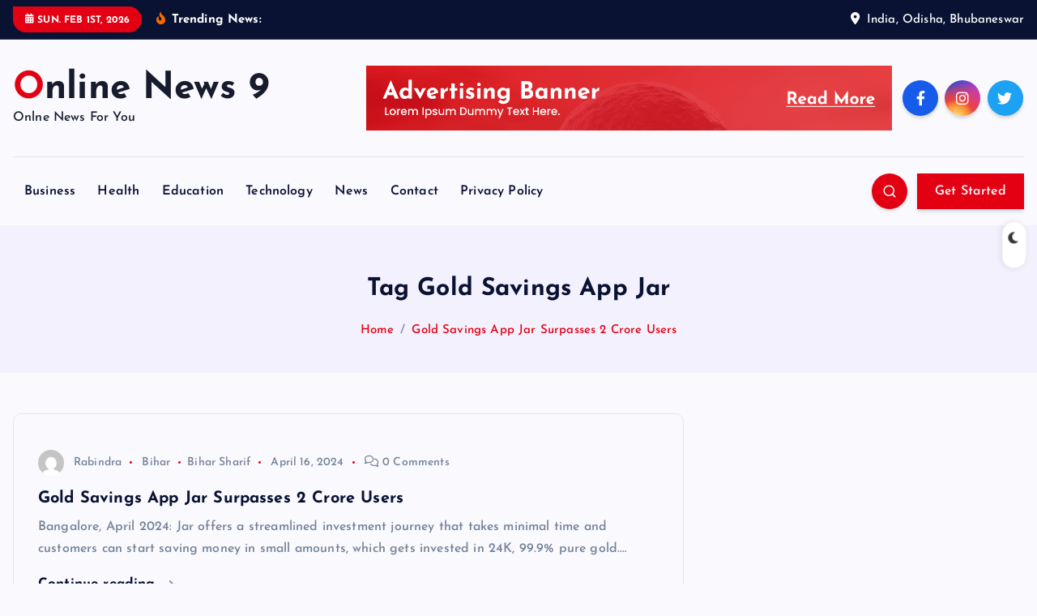

--- FILE ---
content_type: text/html; charset=UTF-8
request_url: https://onlinenews9.in/tag/gold-savings-app-jar/
body_size: 17647
content:
<!DOCTYPE html>
<html lang="en-US">
	<head>
		<meta charset="UTF-8">
		<meta name="viewport" content="width=device-width, initial-scale=1">
		<meta http-equiv="x-ua-compatible" content="ie=edge">
		
		<link rel="profile" href="https://gmpg.org/xfn/11">
		
		<meta name='robots' content='index, follow, max-image-preview:large, max-snippet:-1, max-video-preview:-1' />

	<!-- This site is optimized with the Yoast SEO plugin v26.3 - https://yoast.com/wordpress/plugins/seo/ -->
	<title>Gold Savings App Jar Archives | Online News 9</title>
	<link rel="canonical" href="https://onlinenews9.in/tag/gold-savings-app-jar/" />
	<meta property="og:locale" content="en_US" />
	<meta property="og:type" content="article" />
	<meta property="og:title" content="Gold Savings App Jar Archives | Online News 9" />
	<meta property="og:url" content="https://onlinenews9.in/tag/gold-savings-app-jar/" />
	<meta property="og:site_name" content="Online News 9" />
	<meta name="twitter:card" content="summary_large_image" />
	<script type="application/ld+json" class="yoast-schema-graph">{"@context":"https://schema.org","@graph":[{"@type":"CollectionPage","@id":"https://onlinenews9.in/tag/gold-savings-app-jar/","url":"https://onlinenews9.in/tag/gold-savings-app-jar/","name":"Gold Savings App Jar Archives | Online News 9","isPartOf":{"@id":"https://onlinenews9.in/#website"},"breadcrumb":{"@id":"https://onlinenews9.in/tag/gold-savings-app-jar/#breadcrumb"},"inLanguage":"en-US"},{"@type":"BreadcrumbList","@id":"https://onlinenews9.in/tag/gold-savings-app-jar/#breadcrumb","itemListElement":[{"@type":"ListItem","position":1,"name":"Home","item":"https://onlinenews9.in/"},{"@type":"ListItem","position":2,"name":"Gold Savings App Jar"}]},{"@type":"WebSite","@id":"https://onlinenews9.in/#website","url":"https://onlinenews9.in/","name":"Online News 9","description":"Onlne News For You","publisher":{"@id":"https://onlinenews9.in/#/schema/person/9713196124542150597092fcd5770c3c"},"alternateName":"Online News","potentialAction":[{"@type":"SearchAction","target":{"@type":"EntryPoint","urlTemplate":"https://onlinenews9.in/?s={search_term_string}"},"query-input":{"@type":"PropertyValueSpecification","valueRequired":true,"valueName":"search_term_string"}}],"inLanguage":"en-US"},{"@type":["Person","Organization"],"@id":"https://onlinenews9.in/#/schema/person/9713196124542150597092fcd5770c3c","name":"Neel Achary","image":{"@type":"ImageObject","inLanguage":"en-US","@id":"https://onlinenews9.in/#/schema/person/image/","url":"https://secure.gravatar.com/avatar/950aef79511ad893028ac366f67a038a883886cc240115819c2e17b76396a130?s=96&d=mm&r=g","contentUrl":"https://secure.gravatar.com/avatar/950aef79511ad893028ac366f67a038a883886cc240115819c2e17b76396a130?s=96&d=mm&r=g","caption":"Neel Achary"},"logo":{"@id":"https://onlinenews9.in/#/schema/person/image/"}}]}</script>
	<!-- / Yoast SEO plugin. -->


<link rel='dns-prefetch' href='//www.googletagmanager.com' />
<link rel="alternate" type="application/rss+xml" title="Online News 9 &raquo; Feed" href="https://onlinenews9.in/feed/" />
<link rel="alternate" type="application/rss+xml" title="Online News 9 &raquo; Comments Feed" href="https://onlinenews9.in/comments/feed/" />
<link rel="alternate" type="application/rss+xml" title="Online News 9 &raquo; Gold Savings App Jar Tag Feed" href="https://onlinenews9.in/tag/gold-savings-app-jar/feed/" />
<style id='wp-img-auto-sizes-contain-inline-css' type='text/css'>
img:is([sizes=auto i],[sizes^="auto," i]){contain-intrinsic-size:3000px 1500px}
/*# sourceURL=wp-img-auto-sizes-contain-inline-css */
</style>
<style id='wp-emoji-styles-inline-css' type='text/css'>

	img.wp-smiley, img.emoji {
		display: inline !important;
		border: none !important;
		box-shadow: none !important;
		height: 1em !important;
		width: 1em !important;
		margin: 0 0.07em !important;
		vertical-align: -0.1em !important;
		background: none !important;
		padding: 0 !important;
	}
/*# sourceURL=wp-emoji-styles-inline-css */
</style>
<style id='wp-block-library-inline-css' type='text/css'>
:root{--wp-block-synced-color:#7a00df;--wp-block-synced-color--rgb:122,0,223;--wp-bound-block-color:var(--wp-block-synced-color);--wp-editor-canvas-background:#ddd;--wp-admin-theme-color:#007cba;--wp-admin-theme-color--rgb:0,124,186;--wp-admin-theme-color-darker-10:#006ba1;--wp-admin-theme-color-darker-10--rgb:0,107,160.5;--wp-admin-theme-color-darker-20:#005a87;--wp-admin-theme-color-darker-20--rgb:0,90,135;--wp-admin-border-width-focus:2px}@media (min-resolution:192dpi){:root{--wp-admin-border-width-focus:1.5px}}.wp-element-button{cursor:pointer}:root .has-very-light-gray-background-color{background-color:#eee}:root .has-very-dark-gray-background-color{background-color:#313131}:root .has-very-light-gray-color{color:#eee}:root .has-very-dark-gray-color{color:#313131}:root .has-vivid-green-cyan-to-vivid-cyan-blue-gradient-background{background:linear-gradient(135deg,#00d084,#0693e3)}:root .has-purple-crush-gradient-background{background:linear-gradient(135deg,#34e2e4,#4721fb 50%,#ab1dfe)}:root .has-hazy-dawn-gradient-background{background:linear-gradient(135deg,#faaca8,#dad0ec)}:root .has-subdued-olive-gradient-background{background:linear-gradient(135deg,#fafae1,#67a671)}:root .has-atomic-cream-gradient-background{background:linear-gradient(135deg,#fdd79a,#004a59)}:root .has-nightshade-gradient-background{background:linear-gradient(135deg,#330968,#31cdcf)}:root .has-midnight-gradient-background{background:linear-gradient(135deg,#020381,#2874fc)}:root{--wp--preset--font-size--normal:16px;--wp--preset--font-size--huge:42px}.has-regular-font-size{font-size:1em}.has-larger-font-size{font-size:2.625em}.has-normal-font-size{font-size:var(--wp--preset--font-size--normal)}.has-huge-font-size{font-size:var(--wp--preset--font-size--huge)}.has-text-align-center{text-align:center}.has-text-align-left{text-align:left}.has-text-align-right{text-align:right}.has-fit-text{white-space:nowrap!important}#end-resizable-editor-section{display:none}.aligncenter{clear:both}.items-justified-left{justify-content:flex-start}.items-justified-center{justify-content:center}.items-justified-right{justify-content:flex-end}.items-justified-space-between{justify-content:space-between}.screen-reader-text{border:0;clip-path:inset(50%);height:1px;margin:-1px;overflow:hidden;padding:0;position:absolute;width:1px;word-wrap:normal!important}.screen-reader-text:focus{background-color:#ddd;clip-path:none;color:#444;display:block;font-size:1em;height:auto;left:5px;line-height:normal;padding:15px 23px 14px;text-decoration:none;top:5px;width:auto;z-index:100000}html :where(.has-border-color){border-style:solid}html :where([style*=border-top-color]){border-top-style:solid}html :where([style*=border-right-color]){border-right-style:solid}html :where([style*=border-bottom-color]){border-bottom-style:solid}html :where([style*=border-left-color]){border-left-style:solid}html :where([style*=border-width]){border-style:solid}html :where([style*=border-top-width]){border-top-style:solid}html :where([style*=border-right-width]){border-right-style:solid}html :where([style*=border-bottom-width]){border-bottom-style:solid}html :where([style*=border-left-width]){border-left-style:solid}html :where(img[class*=wp-image-]){height:auto;max-width:100%}:where(figure){margin:0 0 1em}html :where(.is-position-sticky){--wp-admin--admin-bar--position-offset:var(--wp-admin--admin-bar--height,0px)}@media screen and (max-width:600px){html :where(.is-position-sticky){--wp-admin--admin-bar--position-offset:0px}}

/*# sourceURL=wp-block-library-inline-css */
</style><style id='global-styles-inline-css' type='text/css'>
:root{--wp--preset--aspect-ratio--square: 1;--wp--preset--aspect-ratio--4-3: 4/3;--wp--preset--aspect-ratio--3-4: 3/4;--wp--preset--aspect-ratio--3-2: 3/2;--wp--preset--aspect-ratio--2-3: 2/3;--wp--preset--aspect-ratio--16-9: 16/9;--wp--preset--aspect-ratio--9-16: 9/16;--wp--preset--color--black: #000000;--wp--preset--color--cyan-bluish-gray: #abb8c3;--wp--preset--color--white: #ffffff;--wp--preset--color--pale-pink: #f78da7;--wp--preset--color--vivid-red: #cf2e2e;--wp--preset--color--luminous-vivid-orange: #ff6900;--wp--preset--color--luminous-vivid-amber: #fcb900;--wp--preset--color--light-green-cyan: #7bdcb5;--wp--preset--color--vivid-green-cyan: #00d084;--wp--preset--color--pale-cyan-blue: #8ed1fc;--wp--preset--color--vivid-cyan-blue: #0693e3;--wp--preset--color--vivid-purple: #9b51e0;--wp--preset--gradient--vivid-cyan-blue-to-vivid-purple: linear-gradient(135deg,rgb(6,147,227) 0%,rgb(155,81,224) 100%);--wp--preset--gradient--light-green-cyan-to-vivid-green-cyan: linear-gradient(135deg,rgb(122,220,180) 0%,rgb(0,208,130) 100%);--wp--preset--gradient--luminous-vivid-amber-to-luminous-vivid-orange: linear-gradient(135deg,rgb(252,185,0) 0%,rgb(255,105,0) 100%);--wp--preset--gradient--luminous-vivid-orange-to-vivid-red: linear-gradient(135deg,rgb(255,105,0) 0%,rgb(207,46,46) 100%);--wp--preset--gradient--very-light-gray-to-cyan-bluish-gray: linear-gradient(135deg,rgb(238,238,238) 0%,rgb(169,184,195) 100%);--wp--preset--gradient--cool-to-warm-spectrum: linear-gradient(135deg,rgb(74,234,220) 0%,rgb(151,120,209) 20%,rgb(207,42,186) 40%,rgb(238,44,130) 60%,rgb(251,105,98) 80%,rgb(254,248,76) 100%);--wp--preset--gradient--blush-light-purple: linear-gradient(135deg,rgb(255,206,236) 0%,rgb(152,150,240) 100%);--wp--preset--gradient--blush-bordeaux: linear-gradient(135deg,rgb(254,205,165) 0%,rgb(254,45,45) 50%,rgb(107,0,62) 100%);--wp--preset--gradient--luminous-dusk: linear-gradient(135deg,rgb(255,203,112) 0%,rgb(199,81,192) 50%,rgb(65,88,208) 100%);--wp--preset--gradient--pale-ocean: linear-gradient(135deg,rgb(255,245,203) 0%,rgb(182,227,212) 50%,rgb(51,167,181) 100%);--wp--preset--gradient--electric-grass: linear-gradient(135deg,rgb(202,248,128) 0%,rgb(113,206,126) 100%);--wp--preset--gradient--midnight: linear-gradient(135deg,rgb(2,3,129) 0%,rgb(40,116,252) 100%);--wp--preset--font-size--small: 13px;--wp--preset--font-size--medium: 20px;--wp--preset--font-size--large: 36px;--wp--preset--font-size--x-large: 42px;--wp--preset--spacing--20: 0.44rem;--wp--preset--spacing--30: 0.67rem;--wp--preset--spacing--40: 1rem;--wp--preset--spacing--50: 1.5rem;--wp--preset--spacing--60: 2.25rem;--wp--preset--spacing--70: 3.38rem;--wp--preset--spacing--80: 5.06rem;--wp--preset--shadow--natural: 6px 6px 9px rgba(0, 0, 0, 0.2);--wp--preset--shadow--deep: 12px 12px 50px rgba(0, 0, 0, 0.4);--wp--preset--shadow--sharp: 6px 6px 0px rgba(0, 0, 0, 0.2);--wp--preset--shadow--outlined: 6px 6px 0px -3px rgb(255, 255, 255), 6px 6px rgb(0, 0, 0);--wp--preset--shadow--crisp: 6px 6px 0px rgb(0, 0, 0);}:where(.is-layout-flex){gap: 0.5em;}:where(.is-layout-grid){gap: 0.5em;}body .is-layout-flex{display: flex;}.is-layout-flex{flex-wrap: wrap;align-items: center;}.is-layout-flex > :is(*, div){margin: 0;}body .is-layout-grid{display: grid;}.is-layout-grid > :is(*, div){margin: 0;}:where(.wp-block-columns.is-layout-flex){gap: 2em;}:where(.wp-block-columns.is-layout-grid){gap: 2em;}:where(.wp-block-post-template.is-layout-flex){gap: 1.25em;}:where(.wp-block-post-template.is-layout-grid){gap: 1.25em;}.has-black-color{color: var(--wp--preset--color--black) !important;}.has-cyan-bluish-gray-color{color: var(--wp--preset--color--cyan-bluish-gray) !important;}.has-white-color{color: var(--wp--preset--color--white) !important;}.has-pale-pink-color{color: var(--wp--preset--color--pale-pink) !important;}.has-vivid-red-color{color: var(--wp--preset--color--vivid-red) !important;}.has-luminous-vivid-orange-color{color: var(--wp--preset--color--luminous-vivid-orange) !important;}.has-luminous-vivid-amber-color{color: var(--wp--preset--color--luminous-vivid-amber) !important;}.has-light-green-cyan-color{color: var(--wp--preset--color--light-green-cyan) !important;}.has-vivid-green-cyan-color{color: var(--wp--preset--color--vivid-green-cyan) !important;}.has-pale-cyan-blue-color{color: var(--wp--preset--color--pale-cyan-blue) !important;}.has-vivid-cyan-blue-color{color: var(--wp--preset--color--vivid-cyan-blue) !important;}.has-vivid-purple-color{color: var(--wp--preset--color--vivid-purple) !important;}.has-black-background-color{background-color: var(--wp--preset--color--black) !important;}.has-cyan-bluish-gray-background-color{background-color: var(--wp--preset--color--cyan-bluish-gray) !important;}.has-white-background-color{background-color: var(--wp--preset--color--white) !important;}.has-pale-pink-background-color{background-color: var(--wp--preset--color--pale-pink) !important;}.has-vivid-red-background-color{background-color: var(--wp--preset--color--vivid-red) !important;}.has-luminous-vivid-orange-background-color{background-color: var(--wp--preset--color--luminous-vivid-orange) !important;}.has-luminous-vivid-amber-background-color{background-color: var(--wp--preset--color--luminous-vivid-amber) !important;}.has-light-green-cyan-background-color{background-color: var(--wp--preset--color--light-green-cyan) !important;}.has-vivid-green-cyan-background-color{background-color: var(--wp--preset--color--vivid-green-cyan) !important;}.has-pale-cyan-blue-background-color{background-color: var(--wp--preset--color--pale-cyan-blue) !important;}.has-vivid-cyan-blue-background-color{background-color: var(--wp--preset--color--vivid-cyan-blue) !important;}.has-vivid-purple-background-color{background-color: var(--wp--preset--color--vivid-purple) !important;}.has-black-border-color{border-color: var(--wp--preset--color--black) !important;}.has-cyan-bluish-gray-border-color{border-color: var(--wp--preset--color--cyan-bluish-gray) !important;}.has-white-border-color{border-color: var(--wp--preset--color--white) !important;}.has-pale-pink-border-color{border-color: var(--wp--preset--color--pale-pink) !important;}.has-vivid-red-border-color{border-color: var(--wp--preset--color--vivid-red) !important;}.has-luminous-vivid-orange-border-color{border-color: var(--wp--preset--color--luminous-vivid-orange) !important;}.has-luminous-vivid-amber-border-color{border-color: var(--wp--preset--color--luminous-vivid-amber) !important;}.has-light-green-cyan-border-color{border-color: var(--wp--preset--color--light-green-cyan) !important;}.has-vivid-green-cyan-border-color{border-color: var(--wp--preset--color--vivid-green-cyan) !important;}.has-pale-cyan-blue-border-color{border-color: var(--wp--preset--color--pale-cyan-blue) !important;}.has-vivid-cyan-blue-border-color{border-color: var(--wp--preset--color--vivid-cyan-blue) !important;}.has-vivid-purple-border-color{border-color: var(--wp--preset--color--vivid-purple) !important;}.has-vivid-cyan-blue-to-vivid-purple-gradient-background{background: var(--wp--preset--gradient--vivid-cyan-blue-to-vivid-purple) !important;}.has-light-green-cyan-to-vivid-green-cyan-gradient-background{background: var(--wp--preset--gradient--light-green-cyan-to-vivid-green-cyan) !important;}.has-luminous-vivid-amber-to-luminous-vivid-orange-gradient-background{background: var(--wp--preset--gradient--luminous-vivid-amber-to-luminous-vivid-orange) !important;}.has-luminous-vivid-orange-to-vivid-red-gradient-background{background: var(--wp--preset--gradient--luminous-vivid-orange-to-vivid-red) !important;}.has-very-light-gray-to-cyan-bluish-gray-gradient-background{background: var(--wp--preset--gradient--very-light-gray-to-cyan-bluish-gray) !important;}.has-cool-to-warm-spectrum-gradient-background{background: var(--wp--preset--gradient--cool-to-warm-spectrum) !important;}.has-blush-light-purple-gradient-background{background: var(--wp--preset--gradient--blush-light-purple) !important;}.has-blush-bordeaux-gradient-background{background: var(--wp--preset--gradient--blush-bordeaux) !important;}.has-luminous-dusk-gradient-background{background: var(--wp--preset--gradient--luminous-dusk) !important;}.has-pale-ocean-gradient-background{background: var(--wp--preset--gradient--pale-ocean) !important;}.has-electric-grass-gradient-background{background: var(--wp--preset--gradient--electric-grass) !important;}.has-midnight-gradient-background{background: var(--wp--preset--gradient--midnight) !important;}.has-small-font-size{font-size: var(--wp--preset--font-size--small) !important;}.has-medium-font-size{font-size: var(--wp--preset--font-size--medium) !important;}.has-large-font-size{font-size: var(--wp--preset--font-size--large) !important;}.has-x-large-font-size{font-size: var(--wp--preset--font-size--x-large) !important;}
/*# sourceURL=global-styles-inline-css */
</style>

<style id='classic-theme-styles-inline-css' type='text/css'>
/*! This file is auto-generated */
.wp-block-button__link{color:#fff;background-color:#32373c;border-radius:9999px;box-shadow:none;text-decoration:none;padding:calc(.667em + 2px) calc(1.333em + 2px);font-size:1.125em}.wp-block-file__button{background:#32373c;color:#fff;text-decoration:none}
/*# sourceURL=/wp-includes/css/classic-themes.min.css */
</style>
<link rel='stylesheet' id='desert-companion-css' href='https://onlinenews9.in/wp-content/plugins/desert-companion/inc/desert-import/public/css/desert-import-public.css?ver=1.0' type='text/css' media='all' />
<link rel='stylesheet' id='ssb-front-css-css' href='https://onlinenews9.in/wp-content/plugins/simple-social-buttons/assets/css/front.css?ver=6.2.0' type='text/css' media='all' />
<link rel='stylesheet' id='slick-css' href='https://onlinenews9.in/wp-content/themes/newsmash/assets/vendors/css/slick.css?ver=6.9' type='text/css' media='all' />
<link rel='stylesheet' id='all-css-css' href='https://onlinenews9.in/wp-content/themes/newsmash/assets/vendors/css/all.min.css?ver=6.9' type='text/css' media='all' />
<link rel='stylesheet' id='animate-css' href='https://onlinenews9.in/wp-content/themes/newsmash/assets/vendors/css/animate.min.css?ver=6.9' type='text/css' media='all' />
<link rel='stylesheet' id='newsmash-core-css' href='https://onlinenews9.in/wp-content/themes/newsmash/assets/css/core.css?ver=6.9' type='text/css' media='all' />
<link rel='stylesheet' id='newsmash-theme-css' href='https://onlinenews9.in/wp-content/themes/newsmash/assets/css/themes.css?ver=6.9' type='text/css' media='all' />
<link rel='stylesheet' id='newsmash-woocommerce-css' href='https://onlinenews9.in/wp-content/themes/newsmash/assets/css/woo-styles.css?ver=6.9' type='text/css' media='all' />
<link rel='stylesheet' id='newsmash-dark-css' href='https://onlinenews9.in/wp-content/themes/newsmash/assets/css/dark.css?ver=6.9' type='text/css' media='all' />
<link rel='stylesheet' id='newsmash-responsive-css' href='https://onlinenews9.in/wp-content/themes/newsmash/assets/css/responsive.css?ver=6.9' type='text/css' media='all' />
<link rel='stylesheet' id='newsmash-style-css' href='https://onlinenews9.in/wp-content/themes/newsdaily/style.css?ver=6.9' type='text/css' media='all' />
<style id='newsmash-style-inline-css' type='text/css'>
.site--logo img { max-width: 230px !important;} .site--logo .site--title { font-size: 46px !important;} .dt-container-md,.dt__slider-main .owl-dots {
						max-width: 1340px;
					}
	@media (min-width: 992px) {#dt-main {
					max-width:67%;
					flex-basis:67%;
				}
#dt-sidebar {
					max-width:33%;
					flex-basis:33%;
				}}

/*# sourceURL=newsmash-style-inline-css */
</style>
<link rel='stylesheet' id='newsmash-google-fonts-css' href='https://onlinenews9.in/wp-content/fonts/9df25c0fd1c29ed9c75e216136a6d6d3.css' type='text/css' media='all' />
<link rel='stylesheet' id='newsdaily-parent-theme-style-css' href='https://onlinenews9.in/wp-content/themes/newsmash/style.css?ver=6.9' type='text/css' media='all' />
<script type="text/javascript" src="https://onlinenews9.in/wp-includes/js/jquery/jquery.min.js?ver=3.7.1" id="jquery-core-js"></script>
<script type="text/javascript" src="https://onlinenews9.in/wp-includes/js/jquery/jquery-migrate.min.js?ver=3.4.1" id="jquery-migrate-js"></script>
<script type="text/javascript" src="https://onlinenews9.in/wp-content/plugins/desert-companion/inc/desert-import/public/js/desert-import-public.js?ver=1.0" id="desert-companion-js"></script>
<script type="text/javascript" src="https://onlinenews9.in/wp-content/themes/newsmash/assets/vendors/js/slick.min.js?ver=1" id="slick-js"></script>

<!-- Google tag (gtag.js) snippet added by Site Kit -->
<!-- Google Analytics snippet added by Site Kit -->
<script type="text/javascript" src="https://www.googletagmanager.com/gtag/js?id=G-ZNZ9ZGV1WE" id="google_gtagjs-js" async></script>
<script type="text/javascript" id="google_gtagjs-js-after">
/* <![CDATA[ */
window.dataLayer = window.dataLayer || [];function gtag(){dataLayer.push(arguments);}
gtag("set","linker",{"domains":["onlinenews9.in"]});
gtag("js", new Date());
gtag("set", "developer_id.dZTNiMT", true);
gtag("config", "G-ZNZ9ZGV1WE");
//# sourceURL=google_gtagjs-js-after
/* ]]> */
</script>
<link rel="https://api.w.org/" href="https://onlinenews9.in/wp-json/" /><link rel="alternate" title="JSON" type="application/json" href="https://onlinenews9.in/wp-json/wp/v2/tags/4882" /><link rel="EditURI" type="application/rsd+xml" title="RSD" href="https://onlinenews9.in/xmlrpc.php?rsd" />
<meta name="generator" content="WordPress 6.9" />
<meta name="generator" content="Site Kit by Google 1.165.0" /> <style media="screen">

		.simplesocialbuttons.simplesocialbuttons_inline .ssb-fb-like, .simplesocialbuttons.simplesocialbuttons_inline amp-facebook-like {
	  margin: ;
	}
		 /*inline margin*/
	
	
	
	
	
	
			 .simplesocialbuttons.simplesocialbuttons_inline.simplesocial-simple-icons button{
		 margin: ;
	 }

			 /*margin-digbar*/

	
	
	
	
	
	
	
</style>

<!-- Open Graph Meta Tags generated by Simple Social Buttons 6.2.0 -->
<meta property="og:title" content="Gold Savings App Jar Surpasses 2 Crore Users - Online News 9" />
<meta property="og:type" content="website" />
<meta property="og:description" content="Bangalore, April 2024: Jar offers a streamlined investment journey that takes minimal time and customers can start saving money in small amounts, which gets invested in 24K, 99.9% pure gold. With Jar, users can save effortlessly and convert it to cash or receive physical gold at their convenience. Jar&#039;s revolutionary round-off method effortlessly accumulates spare change from every transaction and&hellip;" />
<meta property="og:url" content="https://onlinenews9.in/business/gold-savings-app-jar-surpasses-2-crore-users/" />
<meta property="og:site_name" content="Online News 9" />
<meta property="og:image" content="https://businessnewsmatters.com/wp-content/uploads/2024/04/1Jar-DBWLogo.jpg" />
<meta name="twitter:card" content="summary_large_image" />
<meta name="twitter:description" content="Bangalore, April 2024: Jar offers a streamlined investment journey that takes minimal time and customers can start saving money in small amounts, which gets invested in 24K, 99.9% pure gold. With Jar, users can save effortlessly and convert it to cash or receive physical gold at their convenience. Jar's revolutionary round-off method effortlessly accumulates spare change from every transaction and&hellip;" />
<meta name="twitter:title" content="Gold Savings App Jar Surpasses 2 Crore Users - Online News 9" />
<meta property="twitter:image" content="https://businessnewsmatters.com/wp-content/uploads/2024/04/1Jar-DBWLogo.jpg" />
		<script>
			var jabvfcr = {
				selector: "DIV.dt-col-md-4.dt-text-md-left.dt-text-center",
				manipulation: "html",
				html: 'Online News 9 - Shreyas Webmedia Solutions Pvt. Ltd.'
			};
		</script>
			<style type="text/css">
			body header .site--logo .site--title,
		body header .site--logo .site--description {
			color: #161c2d;
		}
		</style>
			
<div class="dt_switcherdarkbtn">
        <div class="dt_switcherdarkbtn-left"></div>
        <div class="dt_switcherdarkbtn-inner"></div>
    </div>
	</head>
<body class="archive tag tag-gold-savings-app-jar tag-4882 wp-theme-newsmash wp-child-theme-newsdaily section--title-two group-blog hfeed sticky-header sticky-sidebar btn--effect-one">
	 <div class="dt_readingbar-wrapper">
        <div class="dt_readingbar"></div>
    </div>
	<div id="page" class="site">
		<a class="skip-link screen-reader-text" href="#content">Skip to content</a>
	
			 <div id="dt_preloader" class="dt_preloader">
			<div class="dt_preloader-inner">
				<div class="dt_preloader-handle">
					<button type="button" class="dt_preloader-close site--close"></button>
					<div class="dt_preloader-animation">
						<div class="dt_preloader-object one"></div>
						<div class="dt_preloader-object two"></div>
						<div class="dt_preloader-object three"></div>
						<div class="dt_preloader-object four"></div>
					</div>
				</div>
			</div>
		</div>
		
<header id="dt_header" class="dt_header header--four menu_active-three">
	<div class="dt_header-inner">
					<div class="dt_header-topbar dt-d-lg-block dt-d-none">
					<div class="dt-container-md">
		<div class="dt-row">
			<div class="dt-col-lg-7 dt-col-12">
				<div class="dt_header-wrap left">
							<div class="widget dt-current-date">
			<span>
				<i class="fas fa-calendar-alt"></i> 
				Sun. Feb 1st, 2026 			</span>
		</div>
								<div class="widget dt-news-headline">
							<strong class="dt-news-heading"><i class="fas fa-fire-alt"></i> Trending News:</strong>
						<span class="dt_heading dt_heading_2">
				<span class="dt_heading_inner">
					<b class="is_on"><a href="https://onlinenews9.in/business/union-budget-2026-empowers-indias-next-gen-game-developers-and-digital-creators-supergaming-ceo/" rel="bookmark">Union Budget 2026 Empowers India’s Next-Gen Game Developers and Digital Creators: SuperGaming CEO</a></b><b class=""><a href="https://onlinenews9.in/technology/ai-semiconductors-startups-and-technology-expert-insights-on-union-budget-2026-27/" rel="bookmark">AI, Semiconductors, Startups, and Technology: Expert Insights on Union Budget 2026–27</a></b><b class=""><a href="https://onlinenews9.in/health/budget-2026-boosts-healthcare-access-infrastructure-and-skilled-workforce/" rel="bookmark">Budget 2026 Boosts Healthcare Access, Infrastructure, and Skilled Workforce</a></b><b class=""><a href="https://onlinenews9.in/business/budget-2026-accelerates-industrial-decarbonisation-with-inr-20000-crore-ccus-push/" rel="bookmark">Budget 2026 Accelerates Industrial Decarbonisation with INR 20,000 Crore CCUS Push</a></b><b class=""><a href="https://onlinenews9.in/business/budget-2026-drives-inclusive-growth-and-financial-wellbeing-thomas-john-muthoot/" rel="bookmark">Budget 2026 Drives Inclusive Growth and Financial Wellbeing: Thomas John Muthoot</a></b><b class=""><a href="https://onlinenews9.in/news/budget-2026-boost-for-digital-payments-msmes-and-export-growth/" rel="bookmark">Budget 2026: Boost for Digital Payments, MSMEs, and Export Growth</a></b><b class=""><a href="https://onlinenews9.in/news/budget-2026-prioritizes-inclusive-growth-and-youth-empowerment-prerrit-mansingh/" rel="bookmark">Budget 2026 Prioritizes Inclusive Growth and Youth Empowerment: Prerrit Mansingh</a></b><b class=""><a href="https://onlinenews9.in/news/budget-2026-charts-a-new-urban-india-powers-tier-2-and-tier-3-growth-santosh-agarwal/" rel="bookmark">Budget 2026 Charts a ‘New Urban India’, Powers Tier-2 and Tier-3 Growth: Santosh Agarwal</a></b><b class=""><a href="https://onlinenews9.in/news/msme-growth-fund-and-sri-fund-boost-equity-support-for-scaling-businesses/" rel="bookmark">MSME Growth Fund and SRI Fund Boost Equity Support for Scaling Businesses</a></b><b class=""><a href="https://onlinenews9.in/business/experts-call-for-pragmatic-digital-asset-reforms-in-union-budget-2026/" rel="bookmark">Experts Call for Pragmatic Digital Asset Reforms in Union Budget 2026</a></b><b class=""><a href="https://onlinenews9.in/business/dubai-emerges-as-wellness-real-estate-hub-as-wealthy-buyers-seek-quality-of-life/" rel="bookmark">Dubai emerges as wellness real estate hub as  wealthy buyers seek quality of life</a></b><b class=""><a href="https://onlinenews9.in/business/budget-2026-industry-looks-for-policy-stability-tax-relief-and-growth-driven-reforms/" rel="bookmark">Budget 2026: Industry Looks for Policy Stability, Tax Relief and Growth-Driven Reforms</a></b><b class=""><a href="https://onlinenews9.in/business/lt-secures-contract-for-heavy-civil-infrastructure-business/" rel="bookmark">L&amp;T Secures Contract for Heavy Civil Infrastructure Business</a></b><b class=""><a href="https://onlinenews9.in/technology/poonawalla-fincorp-deepens-ai-first-transformation-with-five-new-enterprise-ai-solutions/" rel="bookmark">Poonawalla Fincorp Deepens AI-First Transformation with Five New Enterprise AI Solutions</a></b><b class=""><a href="https://onlinenews9.in/news/economic-survey-2025-26-emphasises-revival-of-village-commons-calls-for-creation-of-distinct-land-use-category/" rel="bookmark">Economic Survey 2025–’26 emphasises revival of village Commons; calls for creation of distinct land-use category</a></b><b class=""><a href="https://onlinenews9.in/technology/jayant-chaudhary-highlights-ai-vision-for-education-and-skilling-at-google-forum/" rel="bookmark">Jayant Chaudhary Highlights AI Vision for Education and Skilling at Google Forum</a></b><b class=""><a href="https://onlinenews9.in/business/air-india-places-order-for-30-additional-boeing-737-aircraft-strengthening-single-aisle-growth-strategy/" rel="bookmark">Air India Places Order for 30 Additional Boeing 737 Aircraft, Strengthening Single-Aisle Growth Strategy</a></b><b class=""><a href="https://onlinenews9.in/business/state-bank-of-india-commits-responsible-and-scalable-financing-for-next-gen-growth-sectors/" rel="bookmark">State Bank of India commits responsible and scalable financing for Next-Gen growth sectors</a></b><b class=""><a href="https://onlinenews9.in/technology/exide-industries-introduces-agmi-a-future-ready-agm-battery-range-for-advanced-passenger-vehicles/" rel="bookmark">Exide Industries Introduces AGMi – A Future-Ready AGM Battery Range for Advanced Passenger Vehicles</a></b><b class=""><a href="https://onlinenews9.in/business/the-wealth-company-mf-introduces-balanced-advantage-fund-with-dynamic-allocation/" rel="bookmark">The Wealth Company MF Introduces Balanced Advantage Fund with Dynamic Allocation</a></b><b class=""><a href="https://onlinenews9.in/travel/sotc-travel-introduces-no-cost-emi-plans-to-boost-holiday-accessibility/" rel="bookmark">SOTC Travel Introduces No Cost EMI Plans to Boost Holiday Accessibility</a></b><b class=""><a href="https://onlinenews9.in/technology/budget-2026-driving-indias-software-growth-with-ai-rd-incentives-and-future-ready-talent/" rel="bookmark">Budget 2026: Driving India’s Software Growth with AI, R&amp;D Incentives, and Future-Ready Talent</a></b><b class=""><a href="https://onlinenews9.in/business/budget-2026-seen-as-catalyst-for-indigenous-defence-manufacturing-and-hvac-growth/" rel="bookmark">Budget 2026 Seen as Catalyst for Indigenous Defence Manufacturing and HVAC Growth</a></b><b class=""><a href="https://onlinenews9.in/business/vedanta-delivers-record-q3fy26-performance-profit-after-tax-jumps-60-yoy/" rel="bookmark">Vedanta Delivers Record Q3FY26 Performance; Profit After Tax Jumps 60% YoY</a></b><b class=""><a href="https://onlinenews9.in/business/blue-star-posts-modest-growth-in-q3fy26-amid-challenging-market-conditions/" rel="bookmark">Blue Star Posts Modest Growth in Q3FY26 Amid Challenging Market Conditions</a></b><b class=""><a href="https://onlinenews9.in/education/wipro-earthian-awards-2025-felicitate-excellence-in-sustainability-education/" rel="bookmark">Wipro earthian Awards 2025 Felicitate Excellence in Sustainability Education</a></b><b class=""><a href="https://onlinenews9.in/business/bank-of-baroda-reports-strong-performance-in-q3fy26-and-9mfy26-driven-by-robust-growth-and-asset-quality/" rel="bookmark">Bank of Baroda Reports Strong Performance in Q3FY26 and 9MFY26, Driven by Robust Growth and Asset Quality</a></b><b class=""><a href="https://onlinenews9.in/technology/siemens-recognized-as-leader-in-gartner-magic-quadrant-for-qms-software/" rel="bookmark">Siemens Recognized as Leader in Gartner Magic Quadrant for QMS Software</a></b><b class=""><a href="https://onlinenews9.in/business/skoda-auto-india-and-bbh-india-roll-out-you-never-drive-alone-spotlighting-skoda-super-care/" rel="bookmark">Škoda Auto India and BBH India roll out ‘You Never Drive Alone’, spotlighting Škoda Super Care</a></b><b class=""><a href="https://onlinenews9.in/health/kims-kurnool-doctors-dr-sheikh-mannan-dr-kiran-kumar-who-corrected-s-shaped-spine/" rel="bookmark">KIMS Kurnool doctors Dr. Sheikh Mannan &amp; Dr. Kiran Kumar who corrected S-shaped spine</a></b><b class=""><a href="https://onlinenews9.in/business/credai-hyderabad-on-economic-survey-2025-26/" rel="bookmark">CREDAI Hyderabad on Economic Survey 2025–26</a></b><b class=""><a href="https://onlinenews9.in/business/experts-flag-the-east-west-odishadevelopmental-divide-prahar-seminar/" rel="bookmark">Experts flag the East-West OdishaDevelopmental Divide: PRAHAR Seminar</a></b><b class=""><a href="https://onlinenews9.in/education/educonclave-3-0-highlights-inclusive-stem-education-for-the-next-generation/" rel="bookmark">EduConclave 3.0 Highlights Inclusive STEM Education for the Next Generation</a></b><b class=""><a href="https://onlinenews9.in/business/budget-2026-can-accelerate-indias-gcc-led-innovation-growth-srinivas-nandigam/" rel="bookmark">Budget 2026 Can Accelerate India’s GCC-Led Innovation Growth: Srinivas Nandigam</a></b><b class=""><a href="https://onlinenews9.in/business/tata-power-strengthens-up-grid-with-new-765-kv-transmission-lines/" rel="bookmark">Tata Power Strengthens UP Grid with New 765 kV Transmission Lines</a></b><b class=""><a href="https://onlinenews9.in/health/isic-expands-advanced-care-with-launch-of-integrated-sports-injury-clinic/" rel="bookmark">ISIC Expands Advanced Care with Launch of Integrated Sports Injury Clinic</a></b><b class=""><a href="https://onlinenews9.in/business/kolkata-hosts-landmark-matecia-surfaces-reporter-architecture-event-spotlighting-east-northeast-india-as-emerging-design-powerhouses/" rel="bookmark">Kolkata Hosts Landmark MATECIA &amp; SURFACES REPORTER Architecture Event, Spotlighting East &amp; Northeast India as Emerging Design Powerhouses</a></b><b class=""><a href="https://onlinenews9.in/news/iprs-returns-to-kala-ghoda-arts-festival-2026-with-dedicated-stage-celebrating-indias-musical-diversity/" rel="bookmark">IPRS Returns to Kala Ghoda Arts Festival 2026 with Dedicated Stage Celebrating India’s Musical Diversity</a></b><b class=""><a href="https://onlinenews9.in/business/union-budget-could-unlock-tier-ii-cities-as-next-residential-growth-engines/" rel="bookmark">Union Budget Could Unlock Tier II Cities as Next Residential Growth Engines</a></b><b class=""><a href="https://onlinenews9.in/news/mister-chai-launches-croissant-centric-evening-experience-at-shangri-la-eros-new-delhi/" rel="bookmark">Mister Chai Launches Croissant-Centric Evening Experience at Shangri-La Eros, New Delhi</a></b><b class=""><a href="https://onlinenews9.in/technology/ixigo-trains-retains-rohit-sharma-as-brand-ambassador-for-second-year/" rel="bookmark">ixigo Trains Retains Rohit Sharma as Brand Ambassador for Second Year</a></b><b class=""><a href="https://onlinenews9.in/entertainment/gifting-meets-well-being-at-sleeep-boutique-itc-royal-bengal/" rel="bookmark">Gifting Meets Well-Being at Sleeep Boutique, ITC Royal Bengal</a></b><b class=""><a href="https://onlinenews9.in/news/multifit-circle-runners-edition-brings-punes-fitness-community-together-this-republic-day/" rel="bookmark">MultiFit Circle – Runners Edition Brings Pune’s Fitness Community Together This Republic Day</a></b><b class=""><a href="https://onlinenews9.in/business/payoneer-expands-capabilities-in-mexico-and-indonesia/" rel="bookmark">Payoneer Expands Capabilities in Mexico and Indonesia </a></b><b class=""><a href="https://onlinenews9.in/education/itm-university-raipur-legal-aid-clinic-hosts-drug-awareness-and-health-workshop/" rel="bookmark">ITM University Raipur Legal Aid Clinic Hosts Drug Awareness and Health Workshop</a></b><b class=""><a href="https://onlinenews9.in/news/kala-ghoda-arts-festival-returns-for-26th-edition-celebrating-ahead-of-the-curve/" rel="bookmark">Kala Ghoda Arts Festival Returns for 26th Edition Celebrating “Ahead of the Curve”</a></b><b class=""><a href="https://onlinenews9.in/news/jims-rohini-hosts-meet-the-editors-workshop-on-biodiversity-and-finance-risk/" rel="bookmark">JIMS Rohini Hosts “Meet the Editors” Workshop on Biodiversity and Finance Risk</a></b><b class=""><a href="https://onlinenews9.in/business/indegene-posts-strong-q3-fy26-revenue-growth-of-over-30-percent/" rel="bookmark">Indegene Posts Strong Q3 FY26 Revenue Growth of Over 30 Percent</a></b><b class=""><a href="https://onlinenews9.in/fashion/vaani-kapoor-turns-showstopper-for-neeta-lullas-showcase-with-vivz-fashion-school/" rel="bookmark">Vaani Kapoor Turns Showstopper for Neeta Lulla’s Showcase with VivZ Fashion School </a></b><b class=""><a href="https://onlinenews9.in/technology/genesys-international-secures-guwahati-urban-digital-twin-project-enters-assam/" rel="bookmark">Genesys International Secures Guwahati Urban Digital Twin Project, Enters Assam</a></b><b class=""><a href="https://onlinenews9.in/business/sbi-general-insurance-powers-ahead-in-9m-fy26-growing-1-7-times-faster-than-the-industry/" rel="bookmark">SBI General Insurance powers ahead in 9M FY26 growing 1.7 times faster than the Industry</a></b><b class=""><a href="https://onlinenews9.in/business/arkade-developers-posts-record-quarterly-pre-sales-in-q3-fy26/" rel="bookmark">Arkade Developers Posts Record Quarterly Pre-Sales in Q3 FY26</a></b><b class=""><a href="https://onlinenews9.in/business/india-eu-fta-to-boost-market-access-and-competitiveness-for-indian-textiles-sammir-dattani/" rel="bookmark">India–EU FTA to Boost Market Access and Competitiveness for Indian Textiles: Sammir Dattani</a></b><b class=""><a href="https://onlinenews9.in/health/budget-2026-can-strengthen-early-and-accessible-fertility-care-abhishek-aggrawal/" rel="bookmark">Budget 2026 Can Strengthen Early and Accessible Fertility Care: Abhishek Aggrawal</a></b><b class=""><a href="https://onlinenews9.in/technology/wavex-invites-applications-for-india-ai-impact-summit-2026/" rel="bookmark">WaveX Invites Applications for India AI Impact Summit 2026</a></b><b class=""><a href="https://onlinenews9.in/business/haier-sets-a-new-style-statement-with-lumiere-colorful-4-door-refrigerator-range-that-features-steel-design-and-premium-cooling/" rel="bookmark">Haier Sets a New Style Statement with Lumière Colorful 4-Door Refrigerator range that Features Steel Design and Premium Cooling</a></b><b class=""><a href="https://onlinenews9.in/news/punjabs-rajya-sabha-mp-rajinder-gupta-advocates-employment-rights-for-senior-citizens/" rel="bookmark">Punjab’s Rajya Sabha MP Rajinder Gupta Advocates Employment Rights for Senior Citizens</a></b><b class=""><a href="https://onlinenews9.in/news/grse-marks-77th-republic-day-with-patriotism-and-pride/" rel="bookmark">GRSE Marks 77th Republic Day With Patriotism and Pride</a></b><b class=""><a href="https://onlinenews9.in/education/nmims-opens-2026-27-ug-admissions-across-multiple-streams-category-education/" rel="bookmark">NMIMS Opens 2026–27 UG Admissions Across Multiple Streams Category: Education</a></b><b class=""><a href="https://onlinenews9.in/business/the-rise-of-intentional-design-why-homes-in-2026-will-have-fewer-but-better-lights/" rel="bookmark">The Rise of Intentional Design. Why Homes in 2026 Will Have Fewer but Better Lights</a></b><b class=""><a href="https://onlinenews9.in/business/budget-2026-is-a-golden-opportunity-for-education-reform-says-nirvaan-birla/" rel="bookmark">Budget 2026 Is a Golden Opportunity for Education Reform, Says Nirvaan Birla</a></b><b class=""><a href="https://onlinenews9.in/technology/duroflex-launches-airboost-next-gen-sleep-tech-in-india/" rel="bookmark">Duroflex Launches Airboost, Next-Gen Sleep Tech in India</a></b><b class=""><a href="https://onlinenews9.in/business/coromandel-international-delivers-resilient-q3-fy26-results/" rel="bookmark">Coromandel International Delivers Resilient Q3 FY26 Results</a></b><b class=""><a href="https://onlinenews9.in/technology/ntt-data-signs-strategic-collaboration-agreement-with-aws-to-accelerate-enterprise-cloud-and-agentic-ai-adoption/" rel="bookmark">NTT DATA Signs Strategic Collaboration Agreement with AWS to Accelerate Enterprise Cloud and Agentic AI Adoption</a></b><b class=""><a href="https://onlinenews9.in/business/atlanta-electricals-secures-five-new-orders-boosting-order-book-to-record-levels/" rel="bookmark">Atlanta Electricals Secures Five New Orders, Boosting Order Book to Record Levels</a></b><b class=""><a href="https://onlinenews9.in/technology/airtel-gives-360-million-users-free-access-to-adobe-express-premium/" rel="bookmark">Airtel Gives 360 Million Users Free Access to Adobe Express Premium</a></b><b class=""><a href="https://onlinenews9.in/news/indrani-dutt-unveiled-punarjanmo-at-the-49th-international-kolkata-book-fair/" rel="bookmark">Indrani Dutt Unveiled “Punarjanmo” at the 49th International Kolkata Book Fair</a></b><b class=""><a href="https://onlinenews9.in/technology/covestro-launches-cq-configurator-for-real-time-sustainable-foam-design/" rel="bookmark">Covestro Launches CQ-Configurator for Real-Time Sustainable Foam Design</a></b><b class=""><a href="https://onlinenews9.in/education/dps-hinjawadi-celebrates-republic-day-with-khushi-utsav-promoting-empathy-and-inclusion/" rel="bookmark">DPS Hinjawadi Celebrates Republic Day with ‘Khushi Utsav’ Promoting Empathy and Inclusion</a></b><b class=""><a href="https://onlinenews9.in/business/paytm-delivers-third-straight-profitable-quarter-as-pat-rises-revenue-grows-in-q3-fy2/" rel="bookmark">Paytm Delivers Third Straight Profitable Quarter as PAT Rises; Revenue Grows in Q3 FY2</a></b><b class=""><a href="https://onlinenews9.in/technology/palo-alto-networks-completes-chronosphere-acquisition-unifying-observability-and-security-for-the-ai-era/" rel="bookmark">Palo Alto Networks Completes Chronosphere Acquisition, Unifying Observability and Security for the AI Era</a></b><b class=""><a href="https://onlinenews9.in/business/peoplestrong-appoints-aashay-manake-as-chief-people-officer-to-lead-people-and-culture/" rel="bookmark">PeopleStrong Appoints Aashay Manake as Chief People Officer to Lead People and Culture</a></b><b class=""><a href="https://onlinenews9.in/business/ahead-of-union-budget-2026-koinx-report-highlights-growing-disconnect-between-crypto-trading-outcomes-and-tax-liabilities/" rel="bookmark">Ahead of Union Budget 2026, KoinX Report Highlights Growing Disconnect Between Crypto Trading Outcomes and Tax Liabilities</a></b><b class=""><a href="https://onlinenews9.in/education/entry-level-digital-marketing-hiring-remains-steady-signals-skill-led-growth-in-2026-kraftshala-report/" rel="bookmark">Entry-Level Digital Marketing Hiring Remains Steady, Signals Skill-Led Growth in 2026: Kraftshala Report</a></b><b class=""><a href="https://onlinenews9.in/business/ramco-systems-delivers-stable-q3-fy26-results/" rel="bookmark">Ramco Systems Delivers Stable Q3 FY26 Results</a></b><b class=""><a href="https://onlinenews9.in/food/asian-hawker-dinner-a-celebration-of-asian-flavours/" rel="bookmark">Asian Hawker Dinner: A Celebration of Asian Flavours</a></b><b class=""><a href="https://onlinenews9.in/business/continental-summer-and-winter-tires-approved-as-standard-fitment-for-the-new-audi-a6/" rel="bookmark">Continental Summer and Winter Tires Approved as Standard Fitment for the New Audi A6</a></b><b class=""><a href="https://onlinenews9.in/business/trg-group-launches-onemart-at-trg-the-mall-redefining-smart-shopping-in-greater-noida-west/" rel="bookmark">TRG Group Launches OneMart at TRG The Mall, Redefining Smart Shopping in Greater Noida West</a></b><b class=""><a href="https://onlinenews9.in/business/hdfc-ergo-successfully-conducts-3rd-edition-of-state-insurance-quiz-junior-grand-finale-in-tamil-nadu-and-puducherry/" rel="bookmark">HDFC ERGO successfully conducts 3rd edition of State Insurance Quiz Junior Grand Finale in Tamil Nadu and Puducherry</a></b><b class=""><a href="https://onlinenews9.in/business/ardee-industries-limited-wins-battery-recycling-excellence-award-2026/" rel="bookmark">Ardee Industries Limited Wins Battery Recycling Excellence Award 2026</a></b><b class=""><a href="https://onlinenews9.in/business/col-saurabh-sanyal-takes-charge-as-secretary-general-of-assocham/" rel="bookmark">Col Saurabh Sanyal Takes Charge as Secretary General of ASSOCHAM</a></b><b class=""><a href="https://onlinenews9.in/education/gopi-birla-memorial-school-students-take-a-bold-stand-for-a-greener-future/" rel="bookmark">Gopi Birla Memorial School Students Take a Bold Stand for a Greener Future</a></b><b class=""><a href="https://onlinenews9.in/news/iict-to-host-global-game-jam-2026-mumbai-joining-the-worlds-largest-game-creation-movement/" rel="bookmark">IICT to Host Global Game Jam 2026 Mumbai, Joining the World’s Largest Game Creation Movement</a></b><b class=""><a href="https://onlinenews9.in/business/wondrlab-network-appoints-ishaan-balvani-as-creative-lead-digital/" rel="bookmark">Wondrlab Network Appoints Ishaan Balvani as Creative Lead – Digital</a></b><b class=""><a href="https://onlinenews9.in/technology/sparxit-conducts-cybersecurity-awareness-sessions-at-leading-universities/" rel="bookmark">SparxIT Conducts Cybersecurity Awareness Sessions at Leading Universities</a></b><b class=""><a href="https://onlinenews9.in/business/archies-partners-with-shark-tank-backed-sudathi-to-launch-teresangforever-valentines-campaign/" rel="bookmark">Archies Partners with Shark Tank–Backed Sudathi to Launch ‘TereSangForever’ Valentine’s Campaign</a></b><b class=""><a href="https://onlinenews9.in/business/eka-mobility-signs-strategic-mou-with-hpcl-to-develop-green-mobility-infrastructure-at-hpcl-retail-outlets/" rel="bookmark">EKA Mobility Signs Strategic MoU With HPCL to Develop Green Mobility Infrastructure at HPCL Retail Outlets</a></b><b class=""><a href="https://onlinenews9.in/business/medibuddy-strengthens-presence-with-new-indore-office/" rel="bookmark">MediBuddy Strengthens Presence with New Indore Office</a></b><b class=""><a href="https://onlinenews9.in/health/kauvery-hospital-treats-rare-pancreatic-tumour-using-advanced-technology-after-patient-presents-with-giddiness/" rel="bookmark">Kauvery Hospital Treats Rare Pancreatic Tumour Using Advanced Technology After Patient Presents with Giddiness</a></b><b class=""><a href="https://onlinenews9.in/news/shweta-mahadik-to-host-clay-bird-workshop-at-kala-ghoda-arts-festival/" rel="bookmark">Shweta Mahadik to Host Clay Bird Workshop at Kala Ghoda Arts Festival</a></b><b class=""><a href="https://onlinenews9.in/business/union-budget-2026-can-strengthen-private-credit-and-finance-for-sustainable-growth/" rel="bookmark">Union Budget 2026 can strengthen private credit and finance for sustainable growth</a></b><b class=""><a href="https://onlinenews9.in/business/metro-brands-launches-filas-first-ever-new-concept-store-at-mall-of-asia-bengaluru/" rel="bookmark">Metro Brands Launches FILA’s First-Ever New-Concept Store at Mall of Asia, Bengaluru</a></b><b class=""><a href="https://onlinenews9.in/news/life-n-colors-x-shabnam-gupta-reveal-the-neelvana-collection-a-world-of-monochromatic-forest-lore/" rel="bookmark">Life n Colors x Shabnam Gupta Reveal the ‘Neelvana’ Collection: A World of Monochromatic Forest Lore</a></b><b class=""><a href="https://onlinenews9.in/sports/raffles-hotels-resorts-strengthens-its-legacy-in-rajasthan-with-the-2026-raffles-sirmour-cup/" rel="bookmark">Raffles Hotels &amp; Resorts Strengthens Its Legacy in Rajasthan with the 2026 Raffles Sirmour Cup</a></b><b class=""><a href="https://onlinenews9.in/business/australia-deepens-karnataka-engagement-university-of-new-south-wales-to-establish-bengaluru-campus/" rel="bookmark">Australia Deepens Karnataka Engagement; University of New South Wales to Establish Bengaluru Campus</a></b><b class=""><a href="https://onlinenews9.in/travel-culture/43rd-sri-vishwakarma-brahma-rathotsava-and-janajaagruthi-convention/" rel="bookmark">43rd Sri Vishwakarma Brahma Rathotsava and Janajaagruthi Convention</a></b><b class=""><a href="https://onlinenews9.in/business/fynds-republic-day-report-2026-reveals-new-shopping-patterns-in-fashion-e-commerce/" rel="bookmark">Fynd’s Republic Day Report 2026 reveals New Shopping Patterns in Fashion E-commerce</a></b><b class=""><a href="https://onlinenews9.in/technology/the-grok-ai-controversy-how-unchecked-innovation-triggered-global-alarm/" rel="bookmark">The Grok AI Controversy: How Unchecked Innovation Triggered Global Alarm</a></b><b class=""><a href="https://onlinenews9.in/business/real-estate-experts-call-for-budget-measures-to-boost-affordable-housing-and-urban-development/" rel="bookmark">Real Estate Experts Call for Budget Measures to Boost Affordable Housing and Urban Development</a></b><b class=""><a href="https://onlinenews9.in/news/wotr-hindustan-unilever-foundation-launch-rural-water-farming-livelihood-initiative-in-gadchiroli/" rel="bookmark">WOTR &amp; Hindustan Unilever Foundation Launch Rural Water, Farming &amp; Livelihood Initiative in Gadchiroli</a></b>				</span>
			</span>
		</div>
					</div>
			</div>
			<div class="dt-col-lg-5 dt-col-12">
				<div class="dt_header-wrap right">
												<div class="widget dt-address">
							<i class="fas fa-map-marker-alt"></i>
						
												<span>India, Odisha, Bhubaneswar</span>
									</div>
					</div>
			</div>
		</div>
	</div>
				</div>
				<div class="dt_header-navwrapper">
			<div class="dt_header-navwrapperinner">
				<!--=== / Start: DT_Navbar / === -->
				<div class="dt_navbar dt-d-none dt-d-lg-block">
					<div class="dt_navbar-wrapper is--sticky">
						<div class="dt-container-md">
							<div class="dt-row dt-py-5">                                        
								<div class="dt-col-md-4 dt-my-auto">
									<div class="site--logo">
													<a href="https://onlinenews9.in/" class="site--title">
				<h1 class="site--title">
					Online News 9				</h1>
			</a>	
					
			<h1 class="site--title" style="display: none;">
				Online News 9			</h1>
						<p class="site--description">Onlne News For You</p>
											</div>
								</div>
								<div class="dt-col-md-8 dt-my-auto">
									<div class="dt_navbar-right">
										<ul class="dt_navbar-list-right">
												<li class="dt_navbar-banner-item">
		<a href="https://shreyaswebmediasolutions.com/" target=_blank><img src="https://onlinenews9.in/wp-content/themes/newsdaily/assets/images/ad-900.png"></a>
	</li>
																						<li class="dt_navbar-social-item">
													<div class="widget widget_social">
							<a href="https://www.facebook.com/Shreyas-Webmedia-Solutions/"><i class="fab fa-facebook-f"></i></a>
							<a href="https://www.instagram.com/shreyas_media2023/"><i class="fab fa-instagram"></i></a>
							<a href="https://twitter.com/ShreyasWebmedia"><i class="fab fa-twitter"></i></a>
					</div>
												</li>
																					</ul>
									</div>
								</div>
							</div>
							<div class="dt-row">
								<div class="dt-col-12">
									<div class="dt_navbar-menu">
										<nav class="dt_navbar-nav">
											<ul id="menu-primary-menu" class="dt_navbar-mainmenu"><li itemscope="itemscope" itemtype="https://www.schema.org/SiteNavigationElement" id="menu-item-28" class="menu-item menu-item-type-taxonomy menu-item-object-category menu-item-28 menu-item"><a title="Business" href="https://onlinenews9.in/category/business/" class="nav-link">Business</a></li>
<li itemscope="itemscope" itemtype="https://www.schema.org/SiteNavigationElement" id="menu-item-29" class="menu-item menu-item-type-taxonomy menu-item-object-category menu-item-29 menu-item"><a title="Health" href="https://onlinenews9.in/category/health/" class="nav-link">Health</a></li>
<li itemscope="itemscope" itemtype="https://www.schema.org/SiteNavigationElement" id="menu-item-30" class="menu-item menu-item-type-taxonomy menu-item-object-category menu-item-30 menu-item"><a title="Education" href="https://onlinenews9.in/category/education/" class="nav-link">Education</a></li>
<li itemscope="itemscope" itemtype="https://www.schema.org/SiteNavigationElement" id="menu-item-31" class="menu-item menu-item-type-taxonomy menu-item-object-category menu-item-31 menu-item"><a title="Technology" href="https://onlinenews9.in/category/technology/" class="nav-link">Technology</a></li>
<li itemscope="itemscope" itemtype="https://www.schema.org/SiteNavigationElement" id="menu-item-32" class="menu-item menu-item-type-taxonomy menu-item-object-category menu-item-32 menu-item"><a title="News" href="https://onlinenews9.in/category/news/" class="nav-link">News</a></li>
<li itemscope="itemscope" itemtype="https://www.schema.org/SiteNavigationElement" id="menu-item-26" class="menu-item menu-item-type-post_type menu-item-object-page menu-item-26 menu-item"><a title="Contact" href="https://onlinenews9.in/contact-2/" class="nav-link">Contact</a></li>
<li itemscope="itemscope" itemtype="https://www.schema.org/SiteNavigationElement" id="menu-item-14027" class="menu-item menu-item-type-post_type menu-item-object-page menu-item-14027 menu-item"><a title="Privacy Policy" href="https://onlinenews9.in/privacy-policy/" class="nav-link">Privacy Policy</a></li>
</ul>										</nav>
										<div class="dt_navbar-right">
											<ul class="dt_navbar-list-right">
																								<li class="dt_navbar-search-item">
	<button class="dt_navbar-search-toggle"><svg class="icon"><use xlink:href="https://onlinenews9.in/wp-content/themes/newsmash/assets/icons/icons.svg#search-icon"></use></svg></button>
	<div class="dt_search search--header">
		<form method="get" class="dt_search-form" action="https://onlinenews9.in/" aria-label="search again">
			<label for="dt_search-form-1">
				 				<span class="screen-reader-text">Search for:</span>
				<input type="search" id="dt_search-form-1" class="dt_search-field" placeholder="search Here" value="" name="s" />
			</label>
			<button type="submit" class="dt_search-submit search-submit"><i class="fas fa-search" aria-hidden="true"></i></button>
		</form>
		<button type="button" class="dt_search-close"><i class="fas fa-long-arrow-alt-up" aria-hidden="true"></i></button>
	</div>
</li>
													<li class="dt_navbar-button-item">
		<a href="https://shreyaswebmediasolutions.com/" target=_blank class="dt-btn dt-btn-primary" data-title="Get Started">Get Started</a>
	</li>
											</ul>
										</div>
									</div>
								</div>
							</div>
						</div>
					</div>
				</div>
				<!--=== / End: DT_Navbar / === -->
				<!--=== / Start: DT_Mobile Menu / === -->
				<div class="dt_mobilenav is--sticky dt-d-lg-none">
											<div class="dt_mobilenav-topbar">
							<button type="button" class="dt_mobilenav-topbar-toggle"><i class="fas fa-angle-double-down" aria-hidden="true"></i></button>
							<div class="dt_mobilenav-topbar-content">
									<div class="dt-container-md">
		<div class="dt-row">
			<div class="dt-col-lg-7 dt-col-12">
				<div class="dt_header-wrap left">
							<div class="widget dt-current-date">
			<span>
				<i class="fas fa-calendar-alt"></i> 
				Sun. Feb 1st, 2026 			</span>
		</div>
								<div class="widget dt-news-headline">
							<strong class="dt-news-heading"><i class="fas fa-fire-alt"></i> Trending News:</strong>
						<span class="dt_heading dt_heading_2">
				<span class="dt_heading_inner">
					<b class="is_on"><a href="https://onlinenews9.in/business/union-budget-2026-empowers-indias-next-gen-game-developers-and-digital-creators-supergaming-ceo/" rel="bookmark">Union Budget 2026 Empowers India’s Next-Gen Game Developers and Digital Creators: SuperGaming CEO</a></b><b class=""><a href="https://onlinenews9.in/technology/ai-semiconductors-startups-and-technology-expert-insights-on-union-budget-2026-27/" rel="bookmark">AI, Semiconductors, Startups, and Technology: Expert Insights on Union Budget 2026–27</a></b><b class=""><a href="https://onlinenews9.in/health/budget-2026-boosts-healthcare-access-infrastructure-and-skilled-workforce/" rel="bookmark">Budget 2026 Boosts Healthcare Access, Infrastructure, and Skilled Workforce</a></b><b class=""><a href="https://onlinenews9.in/business/budget-2026-accelerates-industrial-decarbonisation-with-inr-20000-crore-ccus-push/" rel="bookmark">Budget 2026 Accelerates Industrial Decarbonisation with INR 20,000 Crore CCUS Push</a></b><b class=""><a href="https://onlinenews9.in/business/budget-2026-drives-inclusive-growth-and-financial-wellbeing-thomas-john-muthoot/" rel="bookmark">Budget 2026 Drives Inclusive Growth and Financial Wellbeing: Thomas John Muthoot</a></b><b class=""><a href="https://onlinenews9.in/news/budget-2026-boost-for-digital-payments-msmes-and-export-growth/" rel="bookmark">Budget 2026: Boost for Digital Payments, MSMEs, and Export Growth</a></b><b class=""><a href="https://onlinenews9.in/news/budget-2026-prioritizes-inclusive-growth-and-youth-empowerment-prerrit-mansingh/" rel="bookmark">Budget 2026 Prioritizes Inclusive Growth and Youth Empowerment: Prerrit Mansingh</a></b><b class=""><a href="https://onlinenews9.in/news/budget-2026-charts-a-new-urban-india-powers-tier-2-and-tier-3-growth-santosh-agarwal/" rel="bookmark">Budget 2026 Charts a ‘New Urban India’, Powers Tier-2 and Tier-3 Growth: Santosh Agarwal</a></b><b class=""><a href="https://onlinenews9.in/news/msme-growth-fund-and-sri-fund-boost-equity-support-for-scaling-businesses/" rel="bookmark">MSME Growth Fund and SRI Fund Boost Equity Support for Scaling Businesses</a></b><b class=""><a href="https://onlinenews9.in/business/experts-call-for-pragmatic-digital-asset-reforms-in-union-budget-2026/" rel="bookmark">Experts Call for Pragmatic Digital Asset Reforms in Union Budget 2026</a></b><b class=""><a href="https://onlinenews9.in/business/dubai-emerges-as-wellness-real-estate-hub-as-wealthy-buyers-seek-quality-of-life/" rel="bookmark">Dubai emerges as wellness real estate hub as  wealthy buyers seek quality of life</a></b><b class=""><a href="https://onlinenews9.in/business/budget-2026-industry-looks-for-policy-stability-tax-relief-and-growth-driven-reforms/" rel="bookmark">Budget 2026: Industry Looks for Policy Stability, Tax Relief and Growth-Driven Reforms</a></b><b class=""><a href="https://onlinenews9.in/business/lt-secures-contract-for-heavy-civil-infrastructure-business/" rel="bookmark">L&amp;T Secures Contract for Heavy Civil Infrastructure Business</a></b><b class=""><a href="https://onlinenews9.in/technology/poonawalla-fincorp-deepens-ai-first-transformation-with-five-new-enterprise-ai-solutions/" rel="bookmark">Poonawalla Fincorp Deepens AI-First Transformation with Five New Enterprise AI Solutions</a></b><b class=""><a href="https://onlinenews9.in/news/economic-survey-2025-26-emphasises-revival-of-village-commons-calls-for-creation-of-distinct-land-use-category/" rel="bookmark">Economic Survey 2025–’26 emphasises revival of village Commons; calls for creation of distinct land-use category</a></b><b class=""><a href="https://onlinenews9.in/technology/jayant-chaudhary-highlights-ai-vision-for-education-and-skilling-at-google-forum/" rel="bookmark">Jayant Chaudhary Highlights AI Vision for Education and Skilling at Google Forum</a></b><b class=""><a href="https://onlinenews9.in/business/air-india-places-order-for-30-additional-boeing-737-aircraft-strengthening-single-aisle-growth-strategy/" rel="bookmark">Air India Places Order for 30 Additional Boeing 737 Aircraft, Strengthening Single-Aisle Growth Strategy</a></b><b class=""><a href="https://onlinenews9.in/business/state-bank-of-india-commits-responsible-and-scalable-financing-for-next-gen-growth-sectors/" rel="bookmark">State Bank of India commits responsible and scalable financing for Next-Gen growth sectors</a></b><b class=""><a href="https://onlinenews9.in/technology/exide-industries-introduces-agmi-a-future-ready-agm-battery-range-for-advanced-passenger-vehicles/" rel="bookmark">Exide Industries Introduces AGMi – A Future-Ready AGM Battery Range for Advanced Passenger Vehicles</a></b><b class=""><a href="https://onlinenews9.in/business/the-wealth-company-mf-introduces-balanced-advantage-fund-with-dynamic-allocation/" rel="bookmark">The Wealth Company MF Introduces Balanced Advantage Fund with Dynamic Allocation</a></b><b class=""><a href="https://onlinenews9.in/travel/sotc-travel-introduces-no-cost-emi-plans-to-boost-holiday-accessibility/" rel="bookmark">SOTC Travel Introduces No Cost EMI Plans to Boost Holiday Accessibility</a></b><b class=""><a href="https://onlinenews9.in/technology/budget-2026-driving-indias-software-growth-with-ai-rd-incentives-and-future-ready-talent/" rel="bookmark">Budget 2026: Driving India’s Software Growth with AI, R&amp;D Incentives, and Future-Ready Talent</a></b><b class=""><a href="https://onlinenews9.in/business/budget-2026-seen-as-catalyst-for-indigenous-defence-manufacturing-and-hvac-growth/" rel="bookmark">Budget 2026 Seen as Catalyst for Indigenous Defence Manufacturing and HVAC Growth</a></b><b class=""><a href="https://onlinenews9.in/business/vedanta-delivers-record-q3fy26-performance-profit-after-tax-jumps-60-yoy/" rel="bookmark">Vedanta Delivers Record Q3FY26 Performance; Profit After Tax Jumps 60% YoY</a></b><b class=""><a href="https://onlinenews9.in/business/blue-star-posts-modest-growth-in-q3fy26-amid-challenging-market-conditions/" rel="bookmark">Blue Star Posts Modest Growth in Q3FY26 Amid Challenging Market Conditions</a></b><b class=""><a href="https://onlinenews9.in/education/wipro-earthian-awards-2025-felicitate-excellence-in-sustainability-education/" rel="bookmark">Wipro earthian Awards 2025 Felicitate Excellence in Sustainability Education</a></b><b class=""><a href="https://onlinenews9.in/business/bank-of-baroda-reports-strong-performance-in-q3fy26-and-9mfy26-driven-by-robust-growth-and-asset-quality/" rel="bookmark">Bank of Baroda Reports Strong Performance in Q3FY26 and 9MFY26, Driven by Robust Growth and Asset Quality</a></b><b class=""><a href="https://onlinenews9.in/technology/siemens-recognized-as-leader-in-gartner-magic-quadrant-for-qms-software/" rel="bookmark">Siemens Recognized as Leader in Gartner Magic Quadrant for QMS Software</a></b><b class=""><a href="https://onlinenews9.in/business/skoda-auto-india-and-bbh-india-roll-out-you-never-drive-alone-spotlighting-skoda-super-care/" rel="bookmark">Škoda Auto India and BBH India roll out ‘You Never Drive Alone’, spotlighting Škoda Super Care</a></b><b class=""><a href="https://onlinenews9.in/health/kims-kurnool-doctors-dr-sheikh-mannan-dr-kiran-kumar-who-corrected-s-shaped-spine/" rel="bookmark">KIMS Kurnool doctors Dr. Sheikh Mannan &amp; Dr. Kiran Kumar who corrected S-shaped spine</a></b><b class=""><a href="https://onlinenews9.in/business/credai-hyderabad-on-economic-survey-2025-26/" rel="bookmark">CREDAI Hyderabad on Economic Survey 2025–26</a></b><b class=""><a href="https://onlinenews9.in/business/experts-flag-the-east-west-odishadevelopmental-divide-prahar-seminar/" rel="bookmark">Experts flag the East-West OdishaDevelopmental Divide: PRAHAR Seminar</a></b><b class=""><a href="https://onlinenews9.in/education/educonclave-3-0-highlights-inclusive-stem-education-for-the-next-generation/" rel="bookmark">EduConclave 3.0 Highlights Inclusive STEM Education for the Next Generation</a></b><b class=""><a href="https://onlinenews9.in/business/budget-2026-can-accelerate-indias-gcc-led-innovation-growth-srinivas-nandigam/" rel="bookmark">Budget 2026 Can Accelerate India’s GCC-Led Innovation Growth: Srinivas Nandigam</a></b><b class=""><a href="https://onlinenews9.in/business/tata-power-strengthens-up-grid-with-new-765-kv-transmission-lines/" rel="bookmark">Tata Power Strengthens UP Grid with New 765 kV Transmission Lines</a></b><b class=""><a href="https://onlinenews9.in/health/isic-expands-advanced-care-with-launch-of-integrated-sports-injury-clinic/" rel="bookmark">ISIC Expands Advanced Care with Launch of Integrated Sports Injury Clinic</a></b><b class=""><a href="https://onlinenews9.in/business/kolkata-hosts-landmark-matecia-surfaces-reporter-architecture-event-spotlighting-east-northeast-india-as-emerging-design-powerhouses/" rel="bookmark">Kolkata Hosts Landmark MATECIA &amp; SURFACES REPORTER Architecture Event, Spotlighting East &amp; Northeast India as Emerging Design Powerhouses</a></b><b class=""><a href="https://onlinenews9.in/news/iprs-returns-to-kala-ghoda-arts-festival-2026-with-dedicated-stage-celebrating-indias-musical-diversity/" rel="bookmark">IPRS Returns to Kala Ghoda Arts Festival 2026 with Dedicated Stage Celebrating India’s Musical Diversity</a></b><b class=""><a href="https://onlinenews9.in/business/union-budget-could-unlock-tier-ii-cities-as-next-residential-growth-engines/" rel="bookmark">Union Budget Could Unlock Tier II Cities as Next Residential Growth Engines</a></b><b class=""><a href="https://onlinenews9.in/news/mister-chai-launches-croissant-centric-evening-experience-at-shangri-la-eros-new-delhi/" rel="bookmark">Mister Chai Launches Croissant-Centric Evening Experience at Shangri-La Eros, New Delhi</a></b><b class=""><a href="https://onlinenews9.in/technology/ixigo-trains-retains-rohit-sharma-as-brand-ambassador-for-second-year/" rel="bookmark">ixigo Trains Retains Rohit Sharma as Brand Ambassador for Second Year</a></b><b class=""><a href="https://onlinenews9.in/entertainment/gifting-meets-well-being-at-sleeep-boutique-itc-royal-bengal/" rel="bookmark">Gifting Meets Well-Being at Sleeep Boutique, ITC Royal Bengal</a></b><b class=""><a href="https://onlinenews9.in/news/multifit-circle-runners-edition-brings-punes-fitness-community-together-this-republic-day/" rel="bookmark">MultiFit Circle – Runners Edition Brings Pune’s Fitness Community Together This Republic Day</a></b><b class=""><a href="https://onlinenews9.in/business/payoneer-expands-capabilities-in-mexico-and-indonesia/" rel="bookmark">Payoneer Expands Capabilities in Mexico and Indonesia </a></b><b class=""><a href="https://onlinenews9.in/education/itm-university-raipur-legal-aid-clinic-hosts-drug-awareness-and-health-workshop/" rel="bookmark">ITM University Raipur Legal Aid Clinic Hosts Drug Awareness and Health Workshop</a></b><b class=""><a href="https://onlinenews9.in/news/kala-ghoda-arts-festival-returns-for-26th-edition-celebrating-ahead-of-the-curve/" rel="bookmark">Kala Ghoda Arts Festival Returns for 26th Edition Celebrating “Ahead of the Curve”</a></b><b class=""><a href="https://onlinenews9.in/news/jims-rohini-hosts-meet-the-editors-workshop-on-biodiversity-and-finance-risk/" rel="bookmark">JIMS Rohini Hosts “Meet the Editors” Workshop on Biodiversity and Finance Risk</a></b><b class=""><a href="https://onlinenews9.in/business/indegene-posts-strong-q3-fy26-revenue-growth-of-over-30-percent/" rel="bookmark">Indegene Posts Strong Q3 FY26 Revenue Growth of Over 30 Percent</a></b><b class=""><a href="https://onlinenews9.in/fashion/vaani-kapoor-turns-showstopper-for-neeta-lullas-showcase-with-vivz-fashion-school/" rel="bookmark">Vaani Kapoor Turns Showstopper for Neeta Lulla’s Showcase with VivZ Fashion School </a></b><b class=""><a href="https://onlinenews9.in/technology/genesys-international-secures-guwahati-urban-digital-twin-project-enters-assam/" rel="bookmark">Genesys International Secures Guwahati Urban Digital Twin Project, Enters Assam</a></b><b class=""><a href="https://onlinenews9.in/business/sbi-general-insurance-powers-ahead-in-9m-fy26-growing-1-7-times-faster-than-the-industry/" rel="bookmark">SBI General Insurance powers ahead in 9M FY26 growing 1.7 times faster than the Industry</a></b><b class=""><a href="https://onlinenews9.in/business/arkade-developers-posts-record-quarterly-pre-sales-in-q3-fy26/" rel="bookmark">Arkade Developers Posts Record Quarterly Pre-Sales in Q3 FY26</a></b><b class=""><a href="https://onlinenews9.in/business/india-eu-fta-to-boost-market-access-and-competitiveness-for-indian-textiles-sammir-dattani/" rel="bookmark">India–EU FTA to Boost Market Access and Competitiveness for Indian Textiles: Sammir Dattani</a></b><b class=""><a href="https://onlinenews9.in/health/budget-2026-can-strengthen-early-and-accessible-fertility-care-abhishek-aggrawal/" rel="bookmark">Budget 2026 Can Strengthen Early and Accessible Fertility Care: Abhishek Aggrawal</a></b><b class=""><a href="https://onlinenews9.in/technology/wavex-invites-applications-for-india-ai-impact-summit-2026/" rel="bookmark">WaveX Invites Applications for India AI Impact Summit 2026</a></b><b class=""><a href="https://onlinenews9.in/business/haier-sets-a-new-style-statement-with-lumiere-colorful-4-door-refrigerator-range-that-features-steel-design-and-premium-cooling/" rel="bookmark">Haier Sets a New Style Statement with Lumière Colorful 4-Door Refrigerator range that Features Steel Design and Premium Cooling</a></b><b class=""><a href="https://onlinenews9.in/news/punjabs-rajya-sabha-mp-rajinder-gupta-advocates-employment-rights-for-senior-citizens/" rel="bookmark">Punjab’s Rajya Sabha MP Rajinder Gupta Advocates Employment Rights for Senior Citizens</a></b><b class=""><a href="https://onlinenews9.in/news/grse-marks-77th-republic-day-with-patriotism-and-pride/" rel="bookmark">GRSE Marks 77th Republic Day With Patriotism and Pride</a></b><b class=""><a href="https://onlinenews9.in/education/nmims-opens-2026-27-ug-admissions-across-multiple-streams-category-education/" rel="bookmark">NMIMS Opens 2026–27 UG Admissions Across Multiple Streams Category: Education</a></b><b class=""><a href="https://onlinenews9.in/business/the-rise-of-intentional-design-why-homes-in-2026-will-have-fewer-but-better-lights/" rel="bookmark">The Rise of Intentional Design. Why Homes in 2026 Will Have Fewer but Better Lights</a></b><b class=""><a href="https://onlinenews9.in/business/budget-2026-is-a-golden-opportunity-for-education-reform-says-nirvaan-birla/" rel="bookmark">Budget 2026 Is a Golden Opportunity for Education Reform, Says Nirvaan Birla</a></b><b class=""><a href="https://onlinenews9.in/technology/duroflex-launches-airboost-next-gen-sleep-tech-in-india/" rel="bookmark">Duroflex Launches Airboost, Next-Gen Sleep Tech in India</a></b><b class=""><a href="https://onlinenews9.in/business/coromandel-international-delivers-resilient-q3-fy26-results/" rel="bookmark">Coromandel International Delivers Resilient Q3 FY26 Results</a></b><b class=""><a href="https://onlinenews9.in/technology/ntt-data-signs-strategic-collaboration-agreement-with-aws-to-accelerate-enterprise-cloud-and-agentic-ai-adoption/" rel="bookmark">NTT DATA Signs Strategic Collaboration Agreement with AWS to Accelerate Enterprise Cloud and Agentic AI Adoption</a></b><b class=""><a href="https://onlinenews9.in/business/atlanta-electricals-secures-five-new-orders-boosting-order-book-to-record-levels/" rel="bookmark">Atlanta Electricals Secures Five New Orders, Boosting Order Book to Record Levels</a></b><b class=""><a href="https://onlinenews9.in/technology/airtel-gives-360-million-users-free-access-to-adobe-express-premium/" rel="bookmark">Airtel Gives 360 Million Users Free Access to Adobe Express Premium</a></b><b class=""><a href="https://onlinenews9.in/news/indrani-dutt-unveiled-punarjanmo-at-the-49th-international-kolkata-book-fair/" rel="bookmark">Indrani Dutt Unveiled “Punarjanmo” at the 49th International Kolkata Book Fair</a></b><b class=""><a href="https://onlinenews9.in/technology/covestro-launches-cq-configurator-for-real-time-sustainable-foam-design/" rel="bookmark">Covestro Launches CQ-Configurator for Real-Time Sustainable Foam Design</a></b><b class=""><a href="https://onlinenews9.in/education/dps-hinjawadi-celebrates-republic-day-with-khushi-utsav-promoting-empathy-and-inclusion/" rel="bookmark">DPS Hinjawadi Celebrates Republic Day with ‘Khushi Utsav’ Promoting Empathy and Inclusion</a></b><b class=""><a href="https://onlinenews9.in/business/paytm-delivers-third-straight-profitable-quarter-as-pat-rises-revenue-grows-in-q3-fy2/" rel="bookmark">Paytm Delivers Third Straight Profitable Quarter as PAT Rises; Revenue Grows in Q3 FY2</a></b><b class=""><a href="https://onlinenews9.in/technology/palo-alto-networks-completes-chronosphere-acquisition-unifying-observability-and-security-for-the-ai-era/" rel="bookmark">Palo Alto Networks Completes Chronosphere Acquisition, Unifying Observability and Security for the AI Era</a></b><b class=""><a href="https://onlinenews9.in/business/peoplestrong-appoints-aashay-manake-as-chief-people-officer-to-lead-people-and-culture/" rel="bookmark">PeopleStrong Appoints Aashay Manake as Chief People Officer to Lead People and Culture</a></b><b class=""><a href="https://onlinenews9.in/business/ahead-of-union-budget-2026-koinx-report-highlights-growing-disconnect-between-crypto-trading-outcomes-and-tax-liabilities/" rel="bookmark">Ahead of Union Budget 2026, KoinX Report Highlights Growing Disconnect Between Crypto Trading Outcomes and Tax Liabilities</a></b><b class=""><a href="https://onlinenews9.in/education/entry-level-digital-marketing-hiring-remains-steady-signals-skill-led-growth-in-2026-kraftshala-report/" rel="bookmark">Entry-Level Digital Marketing Hiring Remains Steady, Signals Skill-Led Growth in 2026: Kraftshala Report</a></b><b class=""><a href="https://onlinenews9.in/business/ramco-systems-delivers-stable-q3-fy26-results/" rel="bookmark">Ramco Systems Delivers Stable Q3 FY26 Results</a></b><b class=""><a href="https://onlinenews9.in/food/asian-hawker-dinner-a-celebration-of-asian-flavours/" rel="bookmark">Asian Hawker Dinner: A Celebration of Asian Flavours</a></b><b class=""><a href="https://onlinenews9.in/business/continental-summer-and-winter-tires-approved-as-standard-fitment-for-the-new-audi-a6/" rel="bookmark">Continental Summer and Winter Tires Approved as Standard Fitment for the New Audi A6</a></b><b class=""><a href="https://onlinenews9.in/business/trg-group-launches-onemart-at-trg-the-mall-redefining-smart-shopping-in-greater-noida-west/" rel="bookmark">TRG Group Launches OneMart at TRG The Mall, Redefining Smart Shopping in Greater Noida West</a></b><b class=""><a href="https://onlinenews9.in/business/hdfc-ergo-successfully-conducts-3rd-edition-of-state-insurance-quiz-junior-grand-finale-in-tamil-nadu-and-puducherry/" rel="bookmark">HDFC ERGO successfully conducts 3rd edition of State Insurance Quiz Junior Grand Finale in Tamil Nadu and Puducherry</a></b><b class=""><a href="https://onlinenews9.in/business/ardee-industries-limited-wins-battery-recycling-excellence-award-2026/" rel="bookmark">Ardee Industries Limited Wins Battery Recycling Excellence Award 2026</a></b><b class=""><a href="https://onlinenews9.in/business/col-saurabh-sanyal-takes-charge-as-secretary-general-of-assocham/" rel="bookmark">Col Saurabh Sanyal Takes Charge as Secretary General of ASSOCHAM</a></b><b class=""><a href="https://onlinenews9.in/education/gopi-birla-memorial-school-students-take-a-bold-stand-for-a-greener-future/" rel="bookmark">Gopi Birla Memorial School Students Take a Bold Stand for a Greener Future</a></b><b class=""><a href="https://onlinenews9.in/news/iict-to-host-global-game-jam-2026-mumbai-joining-the-worlds-largest-game-creation-movement/" rel="bookmark">IICT to Host Global Game Jam 2026 Mumbai, Joining the World’s Largest Game Creation Movement</a></b><b class=""><a href="https://onlinenews9.in/business/wondrlab-network-appoints-ishaan-balvani-as-creative-lead-digital/" rel="bookmark">Wondrlab Network Appoints Ishaan Balvani as Creative Lead – Digital</a></b><b class=""><a href="https://onlinenews9.in/technology/sparxit-conducts-cybersecurity-awareness-sessions-at-leading-universities/" rel="bookmark">SparxIT Conducts Cybersecurity Awareness Sessions at Leading Universities</a></b><b class=""><a href="https://onlinenews9.in/business/archies-partners-with-shark-tank-backed-sudathi-to-launch-teresangforever-valentines-campaign/" rel="bookmark">Archies Partners with Shark Tank–Backed Sudathi to Launch ‘TereSangForever’ Valentine’s Campaign</a></b><b class=""><a href="https://onlinenews9.in/business/eka-mobility-signs-strategic-mou-with-hpcl-to-develop-green-mobility-infrastructure-at-hpcl-retail-outlets/" rel="bookmark">EKA Mobility Signs Strategic MoU With HPCL to Develop Green Mobility Infrastructure at HPCL Retail Outlets</a></b><b class=""><a href="https://onlinenews9.in/business/medibuddy-strengthens-presence-with-new-indore-office/" rel="bookmark">MediBuddy Strengthens Presence with New Indore Office</a></b><b class=""><a href="https://onlinenews9.in/health/kauvery-hospital-treats-rare-pancreatic-tumour-using-advanced-technology-after-patient-presents-with-giddiness/" rel="bookmark">Kauvery Hospital Treats Rare Pancreatic Tumour Using Advanced Technology After Patient Presents with Giddiness</a></b><b class=""><a href="https://onlinenews9.in/news/shweta-mahadik-to-host-clay-bird-workshop-at-kala-ghoda-arts-festival/" rel="bookmark">Shweta Mahadik to Host Clay Bird Workshop at Kala Ghoda Arts Festival</a></b><b class=""><a href="https://onlinenews9.in/business/union-budget-2026-can-strengthen-private-credit-and-finance-for-sustainable-growth/" rel="bookmark">Union Budget 2026 can strengthen private credit and finance for sustainable growth</a></b><b class=""><a href="https://onlinenews9.in/business/metro-brands-launches-filas-first-ever-new-concept-store-at-mall-of-asia-bengaluru/" rel="bookmark">Metro Brands Launches FILA’s First-Ever New-Concept Store at Mall of Asia, Bengaluru</a></b><b class=""><a href="https://onlinenews9.in/news/life-n-colors-x-shabnam-gupta-reveal-the-neelvana-collection-a-world-of-monochromatic-forest-lore/" rel="bookmark">Life n Colors x Shabnam Gupta Reveal the ‘Neelvana’ Collection: A World of Monochromatic Forest Lore</a></b><b class=""><a href="https://onlinenews9.in/sports/raffles-hotels-resorts-strengthens-its-legacy-in-rajasthan-with-the-2026-raffles-sirmour-cup/" rel="bookmark">Raffles Hotels &amp; Resorts Strengthens Its Legacy in Rajasthan with the 2026 Raffles Sirmour Cup</a></b><b class=""><a href="https://onlinenews9.in/business/australia-deepens-karnataka-engagement-university-of-new-south-wales-to-establish-bengaluru-campus/" rel="bookmark">Australia Deepens Karnataka Engagement; University of New South Wales to Establish Bengaluru Campus</a></b><b class=""><a href="https://onlinenews9.in/travel-culture/43rd-sri-vishwakarma-brahma-rathotsava-and-janajaagruthi-convention/" rel="bookmark">43rd Sri Vishwakarma Brahma Rathotsava and Janajaagruthi Convention</a></b><b class=""><a href="https://onlinenews9.in/business/fynds-republic-day-report-2026-reveals-new-shopping-patterns-in-fashion-e-commerce/" rel="bookmark">Fynd’s Republic Day Report 2026 reveals New Shopping Patterns in Fashion E-commerce</a></b><b class=""><a href="https://onlinenews9.in/technology/the-grok-ai-controversy-how-unchecked-innovation-triggered-global-alarm/" rel="bookmark">The Grok AI Controversy: How Unchecked Innovation Triggered Global Alarm</a></b><b class=""><a href="https://onlinenews9.in/business/real-estate-experts-call-for-budget-measures-to-boost-affordable-housing-and-urban-development/" rel="bookmark">Real Estate Experts Call for Budget Measures to Boost Affordable Housing and Urban Development</a></b><b class=""><a href="https://onlinenews9.in/news/wotr-hindustan-unilever-foundation-launch-rural-water-farming-livelihood-initiative-in-gadchiroli/" rel="bookmark">WOTR &amp; Hindustan Unilever Foundation Launch Rural Water, Farming &amp; Livelihood Initiative in Gadchiroli</a></b>				</span>
			</span>
		</div>
					</div>
			</div>
			<div class="dt-col-lg-5 dt-col-12">
				<div class="dt_header-wrap right">
												<div class="widget dt-address">
							<i class="fas fa-map-marker-alt"></i>
						
												<span>India, Odisha, Bhubaneswar</span>
									</div>
					</div>
			</div>
		</div>
	</div>
								</div>
						</div>
										<div class="dt-container-md">
						<div class="dt-row">
							<div class="dt-col-12">
								<div class="dt_mobilenav-menu">
									<div class="dt_mobilenav-toggles">
										<div class="dt_mobilenav-mainmenu">
											<button type="button" class="hamburger dt_mobilenav-mainmenu-toggle">
												<span></span>
												<span></span>
												<span></span>
											</button>
											<nav class="dt_mobilenav-mainmenu-content">
												<div class="dt_header-closemenu off--layer"></div>
												<div class="dt_mobilenav-mainmenu-inner">
													<button type="button" class="dt_header-closemenu site--close"></button>
													<ul id="menu-primary-menu-1" class="dt_navbar-mainmenu"><li itemscope="itemscope" itemtype="https://www.schema.org/SiteNavigationElement" class="menu-item menu-item-type-taxonomy menu-item-object-category menu-item-28 menu-item"><a title="Business" href="https://onlinenews9.in/category/business/" class="nav-link">Business</a></li>
<li itemscope="itemscope" itemtype="https://www.schema.org/SiteNavigationElement" class="menu-item menu-item-type-taxonomy menu-item-object-category menu-item-29 menu-item"><a title="Health" href="https://onlinenews9.in/category/health/" class="nav-link">Health</a></li>
<li itemscope="itemscope" itemtype="https://www.schema.org/SiteNavigationElement" class="menu-item menu-item-type-taxonomy menu-item-object-category menu-item-30 menu-item"><a title="Education" href="https://onlinenews9.in/category/education/" class="nav-link">Education</a></li>
<li itemscope="itemscope" itemtype="https://www.schema.org/SiteNavigationElement" class="menu-item menu-item-type-taxonomy menu-item-object-category menu-item-31 menu-item"><a title="Technology" href="https://onlinenews9.in/category/technology/" class="nav-link">Technology</a></li>
<li itemscope="itemscope" itemtype="https://www.schema.org/SiteNavigationElement" class="menu-item menu-item-type-taxonomy menu-item-object-category menu-item-32 menu-item"><a title="News" href="https://onlinenews9.in/category/news/" class="nav-link">News</a></li>
<li itemscope="itemscope" itemtype="https://www.schema.org/SiteNavigationElement" class="menu-item menu-item-type-post_type menu-item-object-page menu-item-26 menu-item"><a title="Contact" href="https://onlinenews9.in/contact-2/" class="nav-link">Contact</a></li>
<li itemscope="itemscope" itemtype="https://www.schema.org/SiteNavigationElement" class="menu-item menu-item-type-post_type menu-item-object-page menu-item-14027 menu-item"><a title="Privacy Policy" href="https://onlinenews9.in/privacy-policy/" class="nav-link">Privacy Policy</a></li>
</ul>												</div>
											</nav>
										</div>
									</div>
									<div class="dt_mobilenav-logo">
										<div class="site--logo">
														<a href="https://onlinenews9.in/" class="site--title">
				<h1 class="site--title">
					Online News 9				</h1>
			</a>	
					
			<h1 class="site--title" style="display: none;">
				Online News 9			</h1>
						<p class="site--description">Onlne News For You</p>
												</div>
									</div>
									<div class="dt_mobilenav-right">
										<div class="dt_navbar-right">
											<ul class="dt_navbar-list-right">
												<li class="dt_navbar-search-item">
	<button class="dt_navbar-search-toggle"><svg class="icon"><use xlink:href="https://onlinenews9.in/wp-content/themes/newsmash/assets/icons/icons.svg#search-icon"></use></svg></button>
	<div class="dt_search search--header">
		<form method="get" class="dt_search-form" action="https://onlinenews9.in/" aria-label="search again">
			<label for="dt_search-form-1">
				 				<span class="screen-reader-text">Search for:</span>
				<input type="search" id="dt_search-form-1" class="dt_search-field" placeholder="search Here" value="" name="s" />
			</label>
			<button type="submit" class="dt_search-submit search-submit"><i class="fas fa-search" aria-hidden="true"></i></button>
		</form>
		<button type="button" class="dt_search-close"><i class="fas fa-long-arrow-alt-up" aria-hidden="true"></i></button>
	</div>
</li>
													<li class="dt_navbar-button-item">
		<a href="https://shreyaswebmediasolutions.com/" target=_blank class="dt-btn dt-btn-primary" data-title="Get Started">Get Started</a>
	</li>
											</ul>
										</div>
									</div>
								</div>
							</div>
						</div>
					</div>
				</div>
				<!--=== / End: DT_Mobile Menu / === -->
			</div>
		</div>
	</div>
</header><section class="page-header dt-py-3">
	<div class="dt-container-md">
		<div class="dt-row">
			<div class="dt-col-12">
									<div class="dt-text-center dt-py-4">
						<h1>Tag Gold Savings App Jar</h1>						<nav class="breadcrumbs" aria-label="breadcrumb">
							<ol class="breadcrumb dt-justify-content-center dt-mt-0 dt-mb-0">
								<li class="breadcrumb-item"><a href="https://onlinenews9.in">Home</a></li><li class="breadcrumb-item active"><a href="https://onlinenews9.in:443/tag/gold-savings-app-jar/">Gold Savings App Jar Surpasses 2 Crore Users</a></li>							</ol>
						</nav>
					</div>	
					
			</div>
		</div>
	</div>
</section>
		
	<div id="content" class="site-content site-wrapper">
	<div class="dt-container-md">
	<div class="dt-row">
					
			<div id="dt-main" class="dt-col-lg-8 content-right">
			
			<div class="padding-30 rounded bordered dt-posts-module">
				<div class="dt-row dt-g-4 listgrid dt-posts">
																<article class="dt-col-md-12 dt-col-sm-6">
	<!-- post -->
	<article class="post post-list clearfix">
				<div class="details">
			<ul class="meta list-inline dt-mb-3">
											<li class="list-inline-item"><a href="https://onlinenews9.in/author/rabindra/"><img src="https://secure.gravatar.com/avatar/3cb83c3c2b18e34da93bd463f4411f53cb29d7c87a3409aec736cfe1fe5db0e0?s=96&#038;d=mm&#038;r=g" width="32" height="32" class="author" alt="Rabindra"/>Rabindra</a></li>
   								
				<li class="list-inline-item"><a href="https://onlinenews9.in/tag/bihar/">Bihar</a></li><li class="list-inline-item"><a href="https://onlinenews9.in/tag/bihar-sharif/">Bihar Sharif</a></li>				
									<li class="list-inline-item">April 16, 2024</li>
													<li class="list-inline-item"><i class="far fa-comments"></i> 0 Comments </li>
															</ul>
			<h5 class="post-title"><a href="https://onlinenews9.in/business/gold-savings-app-jar-surpasses-2-crore-users/" rel="bookmark">Gold Savings App Jar Surpasses 2 Crore Users</a></h5> 
		<p class="excerpt dt-mb-0"><p>Bangalore, April 2024: Jar offers a streamlined investment journey that takes minimal time and customers can start saving money in small amounts, which gets invested in 24K, 99.9% pure gold.&hellip;</p>
</p>
					<div class="post-bottom clearfix dt-d-flex dt-align-items-center">
								
									<div class="float-right dt-d-none dt-d-md-block">
						<a href="https://onlinenews9.in/business/gold-savings-app-jar-surpasses-2-crore-users/" class="more-link">Continue reading <i class="fas fa-angle-right"></i></a>
					</div>
							</div>
		</div>
	</article>
</article>							
				</div>
			</div>
		</div>
			</div>
</div>
	
<div class="spacer" data-height="50"></div>
<section class="missed missed-hm">
	<div class="dt-container-md">
		<div class="dt-row">
			<div class="dt-col-md-12">
				<div class="padding-30 rounded bordered">
					<div class="section-header other-story-hm">
													<h4 class="section-title">Other Story</h4>
												<div class="slick-arrows-top">
							<button type="button" data-role="none" class="carousel-missed-prev slick-custom-buttons" aria-label="Previous"><i class="fas fa-angle-left"></i></button>
							<button type="button" data-role="none" class="carousel-missed-next slick-custom-buttons" aria-label="Next"><i class="fas fa-angle-right"></i></button>
						</div>
					</div>
			
					<div class="post-carousel-missed post-carousel">
											<div class="post post-over-content">
							<div class="details clearfix">
									
									            <div class="category-badge ">
            <a href="https://onlinenews9.in/category/business/" alt="View all posts in Business"> 
                                 Business
                             </a>        </div>
        																									<h4 class="post-title"><a href="https://onlinenews9.in/business/union-budget-2026-empowers-indias-next-gen-game-developers-and-digital-creators-supergaming-ceo/">Union Budget 2026 Empowers India’s Next-Gen Game Developers and Digital Creators: SuperGaming CEO</a></h4>
								 
								<ul class="meta list-inline dt-mt-0 dt-mb-0">
																			<li class="list-inline-item"><a href="https://onlinenews9.in/author/neel/">Neel Achary</a></li>
																		
																			<li class="list-inline-item">February 1, 2026</li>
																	</ul>
							</div>
							<div class="thumb rounded">
								<a href="https://onlinenews9.in/business/union-budget-2026-empowers-indias-next-gen-game-developers-and-digital-creators-supergaming-ceo/">
									<div class="inner">						
																			</div>
								</a>
							</div>
						</div>
											<div class="post post-over-content">
							<div class="details clearfix">
									
									            <div class="category-badge ">
            <a href="https://onlinenews9.in/category/technology/" alt="View all posts in Technology"> 
                                 Technology
                             </a>        </div>
        																									<h4 class="post-title"><a href="https://onlinenews9.in/technology/ai-semiconductors-startups-and-technology-expert-insights-on-union-budget-2026-27/">AI, Semiconductors, Startups, and Technology: Expert Insights on Union Budget 2026–27</a></h4>
								 
								<ul class="meta list-inline dt-mt-0 dt-mb-0">
																			<li class="list-inline-item"><a href="https://onlinenews9.in/author/neel/">Neel Achary</a></li>
																		
																			<li class="list-inline-item">February 1, 2026</li>
																	</ul>
							</div>
							<div class="thumb rounded">
								<a href="https://onlinenews9.in/technology/ai-semiconductors-startups-and-technology-expert-insights-on-union-budget-2026-27/">
									<div class="inner">						
																			</div>
								</a>
							</div>
						</div>
											<div class="post post-over-content">
							<div class="details clearfix">
									
									            <div class="category-badge ">
            <a href="https://onlinenews9.in/category/health/" alt="View all posts in Health"> 
                                 Health
                             </a>        </div>
        																									<h4 class="post-title"><a href="https://onlinenews9.in/health/budget-2026-boosts-healthcare-access-infrastructure-and-skilled-workforce/">Budget 2026 Boosts Healthcare Access, Infrastructure, and Skilled Workforce</a></h4>
								 
								<ul class="meta list-inline dt-mt-0 dt-mb-0">
																			<li class="list-inline-item"><a href="https://onlinenews9.in/author/neel/">Neel Achary</a></li>
																		
																			<li class="list-inline-item">February 1, 2026</li>
																	</ul>
							</div>
							<div class="thumb rounded">
								<a href="https://onlinenews9.in/health/budget-2026-boosts-healthcare-access-infrastructure-and-skilled-workforce/">
									<div class="inner">						
																			</div>
								</a>
							</div>
						</div>
											<div class="post post-over-content">
							<div class="details clearfix">
									
									            <div class="category-badge ">
            <a href="https://onlinenews9.in/category/business/" alt="View all posts in Business"> 
                                 Business
                             </a>        </div>
        																									<h4 class="post-title"><a href="https://onlinenews9.in/business/budget-2026-accelerates-industrial-decarbonisation-with-inr-20000-crore-ccus-push/">Budget 2026 Accelerates Industrial Decarbonisation with INR 20,000 Crore CCUS Push</a></h4>
								 
								<ul class="meta list-inline dt-mt-0 dt-mb-0">
																			<li class="list-inline-item"><a href="https://onlinenews9.in/author/neel/">Neel Achary</a></li>
																		
																			<li class="list-inline-item">February 1, 2026</li>
																	</ul>
							</div>
							<div class="thumb rounded">
								<a href="https://onlinenews9.in/business/budget-2026-accelerates-industrial-decarbonisation-with-inr-20000-crore-ccus-push/">
									<div class="inner">						
																			</div>
								</a>
							</div>
						</div>
											<div class="post post-over-content">
							<div class="details clearfix">
									
									            <div class="category-badge ">
            <a href="https://onlinenews9.in/category/business/" alt="View all posts in Business"> 
                                 Business
                             </a>        </div>
        																									<h4 class="post-title"><a href="https://onlinenews9.in/business/budget-2026-drives-inclusive-growth-and-financial-wellbeing-thomas-john-muthoot/">Budget 2026 Drives Inclusive Growth and Financial Wellbeing: Thomas John Muthoot</a></h4>
								 
								<ul class="meta list-inline dt-mt-0 dt-mb-0">
																			<li class="list-inline-item"><a href="https://onlinenews9.in/author/neel/">Neel Achary</a></li>
																		
																			<li class="list-inline-item">February 1, 2026</li>
																	</ul>
							</div>
							<div class="thumb rounded">
								<a href="https://onlinenews9.in/business/budget-2026-drives-inclusive-growth-and-financial-wellbeing-thomas-john-muthoot/">
									<div class="inner">						
																			</div>
								</a>
							</div>
						</div>
											<div class="post post-over-content">
							<div class="details clearfix">
									
									            <div class="category-badge ">
            <a href="https://onlinenews9.in/category/news/" alt="View all posts in News"> 
                                 News
                             </a>        </div>
        																									<h4 class="post-title"><a href="https://onlinenews9.in/news/budget-2026-boost-for-digital-payments-msmes-and-export-growth/">Budget 2026: Boost for Digital Payments, MSMEs, and Export Growth</a></h4>
								 
								<ul class="meta list-inline dt-mt-0 dt-mb-0">
																			<li class="list-inline-item"><a href="https://onlinenews9.in/author/neel/">Neel Achary</a></li>
																		
																			<li class="list-inline-item">February 1, 2026</li>
																	</ul>
							</div>
							<div class="thumb rounded">
								<a href="https://onlinenews9.in/news/budget-2026-boost-for-digital-payments-msmes-and-export-growth/">
									<div class="inner">						
																			</div>
								</a>
							</div>
						</div>
										</div>
				</div>
			</div>
		</div>
	</div>
</section></div></div>
<footer class="dt_footer footer-dark">
	<div class="dt-container-md">
			<div class="dt_footer-widgets">
		<div class="dt-row dt-g-lg-5 dt-g-5">
						
						
						
					</div>
	</div>
		<div class="dt_footer-inner">
		<div class="dt-row dt-align-items-center dt-gy-4">
			<div class="dt-col-md-4 dt-text-md-left dt-text-center">
							 <span class="copyright">
			Copyright &copy; 2026 Online News 9 | Powered by <a href="#">Desert Themes</a>         </span>
			</div>
			<div class="dt-col-md-4 dt-text-center">
						<div class="widget widget_social">
							<a href="#"><i class="fab fa-facebook-f"></i></a>
							<a href="#"><i class="fab fa-instagram"></i></a>
							<a href="#"><i class="fab fa-twitter"></i></a>
							<a href="#"><i class="fab fa-tiktok"></i></a>
					</div>
				</div>
			<div class="dt-col-md-4 dt-text-md-right dt-text-center">
						
			<a href="#" id="return-to-top" class="float-md-end"><i class="fas fa-angle-up"></i>Back to Top</a>
				</div>
		</div>
	</div>
		</div>
</footer>
<script type="speculationrules">
{"prefetch":[{"source":"document","where":{"and":[{"href_matches":"/*"},{"not":{"href_matches":["/wp-*.php","/wp-admin/*","/wp-content/uploads/*","/wp-content/*","/wp-content/plugins/*","/wp-content/themes/newsdaily/*","/wp-content/themes/newsmash/*","/*\\?(.+)"]}},{"not":{"selector_matches":"a[rel~=\"nofollow\"]"}},{"not":{"selector_matches":".no-prefetch, .no-prefetch a"}}]},"eagerness":"conservative"}]}
</script>
		<div id="fb-root"></div>
		<script>(function(d, s, id) {
			var js, fjs = d.getElementsByTagName(s)[0];
			if (d.getElementById(id)) return;
			js = d.createElement(s); js.id = id;
			js.src = 'https://connect.facebook.net/en_US/sdk.js#xfbml=1&version=v2.11&appId=1158761637505872';
			fjs.parentNode.insertBefore(js, fjs);
		}(document, 'script', 'facebook-jssdk'));</script>
		<script type="text/javascript" src="https://onlinenews9.in/wp-content/plugins/simple-social-buttons/assets/js/frontend-blocks.js?ver=6.2.0" id="ssb-blocks-front-js-js"></script>
<script type="text/javascript" id="ssb-front-js-js-extra">
/* <![CDATA[ */
var SSB = {"ajax_url":"https://onlinenews9.in/wp-admin/admin-ajax.php","fb_share_nonce":"57ff1b4ee0"};
//# sourceURL=ssb-front-js-js-extra
/* ]]> */
</script>
<script type="text/javascript" src="https://onlinenews9.in/wp-content/plugins/simple-social-buttons/assets/js/front.js?ver=6.2.0" id="ssb-front-js-js"></script>
<script type="text/javascript" src="https://onlinenews9.in/wp-content/themes/newsmash/assets/js/theme.js?ver=6.9" id="newsmash-theme-js"></script>
<script type="text/javascript" src="https://onlinenews9.in/wp-content/themes/newsmash/assets/js/custom.js?ver=6.9" id="newsmash-custom-js-js"></script>
<script type="text/javascript" src="https://onlinenews9.in/wp-content/plugins/visual-footer-credit-remover/script.js?ver=6.9" id="jabvfcr_script-js"></script>
<script id="wp-emoji-settings" type="application/json">
{"baseUrl":"https://s.w.org/images/core/emoji/17.0.2/72x72/","ext":".png","svgUrl":"https://s.w.org/images/core/emoji/17.0.2/svg/","svgExt":".svg","source":{"concatemoji":"https://onlinenews9.in/wp-includes/js/wp-emoji-release.min.js?ver=6.9"}}
</script>
<script type="module">
/* <![CDATA[ */
/*! This file is auto-generated */
const a=JSON.parse(document.getElementById("wp-emoji-settings").textContent),o=(window._wpemojiSettings=a,"wpEmojiSettingsSupports"),s=["flag","emoji"];function i(e){try{var t={supportTests:e,timestamp:(new Date).valueOf()};sessionStorage.setItem(o,JSON.stringify(t))}catch(e){}}function c(e,t,n){e.clearRect(0,0,e.canvas.width,e.canvas.height),e.fillText(t,0,0);t=new Uint32Array(e.getImageData(0,0,e.canvas.width,e.canvas.height).data);e.clearRect(0,0,e.canvas.width,e.canvas.height),e.fillText(n,0,0);const a=new Uint32Array(e.getImageData(0,0,e.canvas.width,e.canvas.height).data);return t.every((e,t)=>e===a[t])}function p(e,t){e.clearRect(0,0,e.canvas.width,e.canvas.height),e.fillText(t,0,0);var n=e.getImageData(16,16,1,1);for(let e=0;e<n.data.length;e++)if(0!==n.data[e])return!1;return!0}function u(e,t,n,a){switch(t){case"flag":return n(e,"\ud83c\udff3\ufe0f\u200d\u26a7\ufe0f","\ud83c\udff3\ufe0f\u200b\u26a7\ufe0f")?!1:!n(e,"\ud83c\udde8\ud83c\uddf6","\ud83c\udde8\u200b\ud83c\uddf6")&&!n(e,"\ud83c\udff4\udb40\udc67\udb40\udc62\udb40\udc65\udb40\udc6e\udb40\udc67\udb40\udc7f","\ud83c\udff4\u200b\udb40\udc67\u200b\udb40\udc62\u200b\udb40\udc65\u200b\udb40\udc6e\u200b\udb40\udc67\u200b\udb40\udc7f");case"emoji":return!a(e,"\ud83e\u1fac8")}return!1}function f(e,t,n,a){let r;const o=(r="undefined"!=typeof WorkerGlobalScope&&self instanceof WorkerGlobalScope?new OffscreenCanvas(300,150):document.createElement("canvas")).getContext("2d",{willReadFrequently:!0}),s=(o.textBaseline="top",o.font="600 32px Arial",{});return e.forEach(e=>{s[e]=t(o,e,n,a)}),s}function r(e){var t=document.createElement("script");t.src=e,t.defer=!0,document.head.appendChild(t)}a.supports={everything:!0,everythingExceptFlag:!0},new Promise(t=>{let n=function(){try{var e=JSON.parse(sessionStorage.getItem(o));if("object"==typeof e&&"number"==typeof e.timestamp&&(new Date).valueOf()<e.timestamp+604800&&"object"==typeof e.supportTests)return e.supportTests}catch(e){}return null}();if(!n){if("undefined"!=typeof Worker&&"undefined"!=typeof OffscreenCanvas&&"undefined"!=typeof URL&&URL.createObjectURL&&"undefined"!=typeof Blob)try{var e="postMessage("+f.toString()+"("+[JSON.stringify(s),u.toString(),c.toString(),p.toString()].join(",")+"));",a=new Blob([e],{type:"text/javascript"});const r=new Worker(URL.createObjectURL(a),{name:"wpTestEmojiSupports"});return void(r.onmessage=e=>{i(n=e.data),r.terminate(),t(n)})}catch(e){}i(n=f(s,u,c,p))}t(n)}).then(e=>{for(const n in e)a.supports[n]=e[n],a.supports.everything=a.supports.everything&&a.supports[n],"flag"!==n&&(a.supports.everythingExceptFlag=a.supports.everythingExceptFlag&&a.supports[n]);var t;a.supports.everythingExceptFlag=a.supports.everythingExceptFlag&&!a.supports.flag,a.supports.everything||((t=a.source||{}).concatemoji?r(t.concatemoji):t.wpemoji&&t.twemoji&&(r(t.twemoji),r(t.wpemoji)))});
//# sourceURL=https://onlinenews9.in/wp-includes/js/wp-emoji-loader.min.js
/* ]]> */
</script>
</body>
</html>
